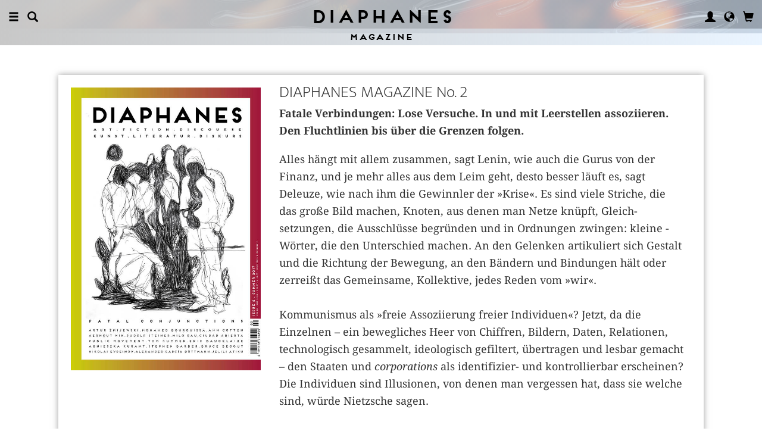

--- FILE ---
content_type: text/html; charset=UTF-8
request_url: https://www.diaphanes.fr/projekt/showmagazin/4696
body_size: 16143
content:
<!DOCTYPE html>
<html class="" lang="fr">
<head>
	<meta charset="utf-8">
<meta name="robots" content="index, follow">
<meta name="revisit-after" content="1 days">
<meta http-equiv="X-UA-Compatible" content="IE=edge">
<meta name="viewport" content="width=device-width, initial-scale=1">
<meta http-equiv="language" content="fr">
<meta property="og:url" content="http://www.diaphanes.fr/reihe/magazin-diaphanes-51">
<meta property="og:title" content="Magazin">
	<link rel="apple-touch-icon-precomposed" href="https://www.diaphanes.fr/apple-touch-icon.png" />
	<title>diaphanes</title>
		<link rel="shortcut icon" href="/favicon.ico" />

	<!-- CSS: Main Libraries -->
	<link rel="stylesheet" href="/css_NE/bootstrap.css?v=13" type="text/css" media="all" />	<link rel="stylesheet" href="/css_NE/bootstrap-xlgrid.css" type="text/css" media="all" />	<link rel="stylesheet" href="/css_NE/font-awesome.min.css" type="text/css" media="all" />
	<!-- CSS: Tools -->
	<link rel="stylesheet" href="/plugins_NE/maximage/jquery.maximage.min.css" type="text/css" media="all" />	<link rel="stylesheet" href="/plugins_NE/swiper/swiper.min.css" type="text/css" media="all" />	<link rel="stylesheet" href="/plugins_NE/fancybox/jquery.fancybox.css" type="text/css" media="all" />	<link rel="stylesheet" href="/plugins_NE/jssocials/jssocials.css" type="text/css" media="all" />	<link rel="stylesheet" href="/plugins_NE/jssocials/jssocials-theme-flat.css" type="text/css" media="all" />	<link rel="stylesheet" href="/plugins_NE/switchery/switchery.css" type="text/css" media="all" />	
	<!-- CSS: Custom -->
	<link rel="stylesheet" href="/css_NE/frontend.css?v=13" type="text/css" media="all" />	<link rel="stylesheet" href="/css_NE/custom.fancybox.css?v=13" type="text/css" media="all" />
	<script type="text/javascript" charset="utf-8">
	var URLBASE		= '/';
	var piwikSiteId = 2;
	</script>

	<!-- JS: jQuery (muss vorab im Header geladen werden) -->
	<script src="/js_NE/jquery-1.11.3.min.js" type="text/javascript"></script>
		<!-- ALTES JS: PIWIK -->
	
	
	
	
<script>
var initials = {'suche' : 'Auteur/Titre','email' : 'Adresse éléctronique','passwort' : 'passwort','name' : 'Nom','vorname' : 'Prénom','firma' : 'Raison sociale / Institution','anrede' : '','titel' : 'Titres','zusatz' : 'Complément ','strasse' : 'Adresse','plz' : 'Code postal','ort' : 'Ville','land' : '','telefon_1' : 'Téléphone','nachricht' : 'Message','rezensionen' : 'Titre/Auteur','downloads' : 'Titre/Auteur','medium' : 'Support','termin' : 'Date','code' : 'Code','cc_cardholder' : 'Titulaire de la carte bancaire','cc_cardtype' : 'Karten Typ','cc_cardpan' : 'Numéro de la carte de crédit','cc_expire' : 'Valable jusqu&apos;à','cc_cardcvc2' : 'Code de sécurité','elv_bankaccountholder' : 'Titulaire du compte','elv_bankaccount' : 'Numéro du compte','elv_bankcode' : 'Code banque','elv_iban' : 'IBAN','elv_bic' : 'BIC','elv_bankcountry' : 'Pays de l&apos;institut bancaire','gpy_bankaccountholder' : 'Titulaire du compte','gpy_bankaccount' : 'Numéro du compte','gpy_bankcode' : 'Code banque','gpy_iban' : 'IBAN','gpy_bic' : 'BIC','gpy_bankcountry' : 'Pays de l&apos;institut bancaire','eps_bankgrouptype' : 'Groupe bancaire','pnt_bankaccountholder' : 'Titulaire du compte','pnt_bankaccount' : 'Numéro du compte','pnt_bankcode' : 'Code banque','pnt_iban' : 'IBAN','pnt_bic' : 'BIC','pnt_bankcountry' : 'Pays de l&apos;institut bancaire'};

</script>

		<!-- SPRACHE SETZEN  ACTIVE:fr -->
	
<script>
activeLang = 2;
</script>

<!-- Matomo -->
<script>
  var _paq = window._paq = window._paq || [];
  /* tracker methods like "setCustomDimension" should be called before "trackPageView" */
  _paq.push(['trackPageView']);
  _paq.push(['enableLinkTracking']);
  (function() {
    var u="//statistics.diaphanes.net/";
    _paq.push(['setTrackerUrl', u+'matomo.php']);
    _paq.push(['setSiteId', '1']);
    var d=document, g=d.createElement('script'), s=d.getElementsByTagName('script')[0];
    g.async=true; g.src=u+'matomo.js'; s.parentNode.insertBefore(g,s);
  })();
</script>
<!-- End Matomo Code -->
<style>
BODY.df-theme-guest.df-gradient:not(.df-lightbox),
BODY.df-theme-guest .df-gradient {
 background: rgb(200,200,200);
background: -moz-linear-gradient(90deg, rgba(200,200,200,1) 0%, rgba(223,239,255,0.6712885837928921) 100%);
background: -webkit-linear-gradient(90deg, rgba(200,200,200,1) 0%, rgba(223,239,255,0.6712885837928921) 100%);
background: linear-gradient(90deg, rgba(200,200,200,1) 0%, rgba(223,239,255,0.6712885837928921) 100%);
filter: progid:DXImageTransform.Microsoft.gradient(startColorstr="#c8c8c8",endColorstr="#dfefff",GradientType=1); }
</style>
</head>

<body class="df-theme-guest df-gradient df-projekt-showmagazin">

<div id="df-helper" class="df-overflow-x-fix">

	<div id="df-mainmenu" class="df-gradient hidden-print">
	<div id="df-mainmenu-search">
		<form id="suche" name="suche" action="/projekt/suche" method="post">
			<input type="hidden" name="suchetyp" value="AND">
			<input type="hidden" name="suchtiefe" value="">
			<div class="col-xs-1 col-sm-1">
				<a href="javascript:void(0);" class="js-mainmenu-search-close glyphicon glyphicon-remove"></a>
			</div>
			<div class="col-xs-10 col-sm-10">
				<input type="text" id="suche_suche" name="suche" value="" placeholder="Mot-clé" autocomplete="off">
			</div>
			<div class="col-xs-1 col-sm-1 text-right">
				&nbsp;
			</div>
		</form>
	</div>
	<ul class="df-mainmenu row">
		<li class="col-xs-4 col-sm-3">
			<ul class="df-mainmenu-left row">
				<li class="df-hide"><a href="javascript:void(0);" class="js-panel-left-close glyphicon glyphicon-remove" title="Fermer"></a></li>
				<li><a href="javascript:void(0);" data-panel="sitemap" class="js-panel-left glyphicon glyphicon-menu-hamburger" title="Menu"></a></li>
				<li><a href="javascript:void(0);" class="js-mainmenu-search-trigger glyphicon glyphicon-search" title="Recherche"></a></li>
			</ul>
		</li>
		<li class="col-xs-4 col-sm-6 text-center"><h1 class="df-branding"><a href="/">Diaphanes</a></h1></li>
		<li class="col-xs-4 col-sm-3 text-right">
			<ul class="df-mainmenu-right row">
				<li class="df-hide"><a href="javascript:void(0);" class="js-panel-right-close glyphicon glyphicon-remove" title="Fermer"></a></li>
				<li><a href="javascript:void(0);" onClick="d_service_login();" class="glyphicon glyphicon-user" title="Compte d'utilisateur"></a></li>				<li><a href="javascript:void(0);" onClick="openIModal(URLBASE + 'service/neModalLanguage');" class="glyphicon glyphicon-globe" title="Langue"></a></li>
				<li><a href="javascript:void(0);" class="js-mainmenu-cart glyphicon glyphicon-shopping-cart" title="Panier"></a><span id="js-cart-items" class="df-badge"></span></li>
			</ul>
		</li>
	</ul>
</div>
<div id="df-panel-left">
	<div id="df-panel-sitemap" class="js-panel-sticker">
	<div class="df-panel">
		<h1 class="df-panel-section"><a href="/buecher/liste/lv|mosaic">Livres</a></h1>
		<ul class="df-panel-articles row">
			<li><a href="/buecher/listeneu/lv|mosaic">Nouveautés</a></li>
			<li><a href="/buecher/listeinvorbereitung/lv|mosaic">À paraître</a></li>
			<li><a href="/buecher/liste/lv|mosaic">Catalogue</a></li>
			<li><a href="/autor/liste">Auteurs</a></li>
			<li><a href="/reihen">Collections</a></li>
			<li><a href="/preview">Catalogues pdf</a></li>
			<li><a href="/projekt/oa">Open-Access-Publikationen</a></li>
		</ul>
		<h1 class="df-panel-section">
			<a href="/projekt/magazin">Magazine</a>		</h1>
		<ul class="df-panel-articles row">
			<li><a href="/abo">Abonnements</a></li>
																<li><a href="/page/stockists-4394">Stockists</a></li>
										<li><a href="/page/distribution-4570">Distribution</a></li>
													<li><a href="/page/media-data-4473">Media data</a></li>
					</ul>
				<h1 class="df-panel-section row">
			diaphanes Berlin		</h1>
		<!-- <ul class="df-panel-articles row"></ul>		 -->
		<ul class="df-panel-articles"></ul>
		<h1 class="df-panel-section">
			Info		</h1>

		<ul class="df-panel-articles row">	
							<li><a href="/service/presse">Presse</a></li>
							<li><a href="/page/diffusion-3678">Diffusion</a></li>
						
				<li><a href="javascript:void(0);" onClick="openIModal(URLBASE + 'service/neModalContact');">Contact</a></li>
				<li><a href="javascript:void(0);" onClick="openIModal('/service/neModalNewsletter');">Lettre d'information</a></li>
													<li><a href="/page/privacy-notice-5733">Privacy Notice</a></li>
								</ul>
	</div>
</div>
<!-- 
LV: - array(7) {
  [""]=>
  string(0) ""
  [4473]=>
  string(10) "Media data"
  [3678]=>
  string(9) "Diffusion"
  [4012]=>
  string(31) "Conditions générales de vente"
  [4394]=>
  string(9) "Stockists"
  [4570]=>
  string(12) "Distribution"
  [5733]=>
  string(14) "Privacy Notice"
}
-->	<div id="df-panel-search" class="js-panel-sticker">
	<div class="df-panel">
		<form>
			<div class="input-group">
				<input type="text" name="df-search" class="form-control" placeholder="Stichwort">
				<span class="input-group-btn">
					<button class="btn btn-primary" type="button">Suche</button>
				</span>
			</div>
		</form>
		<br>
		<h1 class="df-panel-section">Sprache</h1>
		<ul class="df-panel-articles row">
			<li><a href="#">Deutsch (7)</a></li>
			<li><a href="#" class="df-panel-disabled">Englisch (0)</a></li>
			<li><a href="#" class="df-panel-disabled">Französisch (0)</a></li>
			<li><a href="#">mehr</a></li>
		</ul>
		<h1 class="df-panel-section">Typ</h1>
		<ul class="df-panel-articles row">
			<li><a href="#">Buch (6)</a></li>
			<li><a href="#">Wissenschaftlicher Artikel (2)</a></li>
			<li><a href="#" class="df-panel-disabled">Interview (0)</a></li>
			<li><a href="#" class="df-panel-disabled">Video (0)</a></li>
			<li><a href="#" class="df-panel-disabled">Audio (0)</a></li>
			<li><a href="#" class="df-panel-disabled">Veranstaltung (0)</a></li>
			<li><a href="#" class="df-panel-disabled">Autoreninfo (0)</a></li>
		</ul>
		<h1 class="df-panel-section">Zugang</h1>
		<ul class="df-panel-articles row">
			<li><a href="#">Mitglieder d+ (8)</a></li>
			<li><a href="#" class="df-panel-disabled">Ressource+ (0)</a></li>
		</ul>
		<h1 class="df-panel-section">Format</h1>
		<ul class="df-panel-articles row">
			<li><a href="#">Broschur (4)</a></li>
			<li><a href="#" class="df-panel-disabled">Gebunden (2)</a></li>
			<li><a href="#" class="df-panel-disabled">PDF (2)</a></li>
			<li><a href="#">ePub (6)</a></li>
			<li><a href="#">mehr</a></li>
		</ul>
		<h1 class="df-panel-section">Kategorien</h1>
		<ul class="df-panel-articles row">
			<li><a href="#">Literatur (5)</a></li>
			<li><a href="#">Diskurs (2)</a></li>
			<li><a href="#">Kunst (1)</a></li>
			<li><a href="#" class="df-panel-disabled">Wissenschaft (0)</a></li>
			<li><a href="#">mehr</a></li>
		</ul>
		<h1 class="df-panel-section">Zeitlich</h1>
		<ul class="df-panel-articles row">
			<li><a href="#">21. Jahrhundert (6)</a></li>
			<li><a href="#">20. Jahrhundert (2)</a></li>
			<li><a href="#" class="df-panel-disabled">19. Jahrhundert (0)</a></li>
			<li><a href="#" class="df-panel-disabled">18. Jahrhundert (0)</a></li>
			<li><a href="#">mehr</a></li>
		</ul>
		<h1 class="df-panel-section">Geographisch</h1>
		<ul class="df-panel-articles row">
			<li><a href="#" class="df-panel-disabled">Asien (0)</a></li>
			<li><a href="#">Amerika (1)</a></li>
			<li><a href="#">Europa (2)</a></li>
			<li><a href="#">mehr</a></li>
		</ul>
	</div>
</div>
</div>

<div id="df-panel-right">
	<div id="df-panel-user" class="js-panel-sticker">	<div class="df-panel">		<h1 class="df-panel-section">Compte d'utilisateur</h1>		<ul class="df-panel-articles row">			<li class="row"><a href="/service/registrieren">Mes données personnelles</a></li>			<li class="row"><a href="javascript:void(0);" onClick="d_service_logout();">Se déconnecter</a></li>		</ul>	</div></div></div>
	
<!-- 
Magazin-Übersichtseite
-->


<div class="df-content-section df-gradient df-section-glue fixed">
	<h1 class="df-box-header">Magazine</h1>
</div><!-- .df-content-section -->	
<div id="df-page">
    
	<div id="df-content">
		

		<div class="df-content-container row">		
				
			
			<div class="df-content-box row">
				<div class="df-content row">
					
						<div class="df-box col-xs-12 col-sm-12 col-md-12 col-lg-12 col-xl-8 col-xxl-8 col-xxxl-8 df-box-hfix js-hfix row">
		<div class="df-box-content row">
			
			<div class="row hidden-xs hidden-sm">
				<div class="col-xs-4 col-sm-4 col-md-4 col-lg-4 col-xl-4 col-xxl-4 col-xxxl-4" style="padding: 1.5em;">
					<div class="df-box-image"><div class="df-image-box"><a href="/titel/diaphanes-magazine-no-2-4469"    title="" alt="" ><img  alt="Fatal Conjunctions" title="Fatal Conjunctions" src="/image.php?f=2e2e2f692f313536312f3630302e6a7067" srcset="/image.php?f=2e2e2f692f313536312f3630302e6a7067 1x, /image.php?f=2e2e2f692f313536312f313230302e6a7067 2x, /image.php?f=2e2e2f692f313536312f313830302e6a7067 3x"></a></div></div>				</div>
				<div class="col-xs-8 col-sm-8 col-md-8 col-lg-8 col-xl-8 col-xxl-8 col-xxxl-8" style="padding: .6em 1.5em 1.5em 0;">
					<h1 class="df-box-header df-box-zoom-200"><a href="/titel/diaphanes-magazine-no-2-4469"    title="" alt="" >DIAPHANES MAGAZINE No. 2</a></h1><div class="df-box-lead df-box-zoom-130"><a href="/titel/diaphanes-magazine-no-2-4469"    title="" alt="" ><p>Fatale Verbindungen: Lose Versuche. In und mit Leerstellen assoziieren. Den Fluchtlinien bis &uuml;ber die Grenzen folgen.</p></a></div><div class="df-box-article df-box-zoom-130 df-padding-top-s"><p>Alles h&auml;ngt mit allem zusammen, sagt Lenin, wie auch die Gurus von der Finanz, und je mehr alles aus dem Leim geht, &shy;desto besser l&auml;uft es, sagt Deleuze, wie nach ihm die Gewinnler der &raquo;Krise&laquo;. Es sind viele Striche, die das gro&szlig;e Bild machen, &shy;Knoten, aus denen man Netze kn&uuml;pft, Gleich&shy;setzungen, die Ausschl&uuml;sse begr&uuml;nden und in Ordnungen zwingen: kleine &shy;W&ouml;rter, die den Unterschied machen. An den &shy;Gelenken artikuliert sich Gestalt und die Richtung der Bewegung, an den B&auml;ndern und &shy;Bindungen h&auml;lt oder zerrei&szlig;t das Gemeinsame, Kollektive, jedes Reden vom &raquo;wir&laquo;.</p>

<p>&nbsp;</p>

<p>Kommunismus als &raquo;freie Assoziierung freier Individuen&laquo;? Jetzt, da die Einzelnen &ndash; ein bewegliches Heer von Chiffren, Bildern, Daten, Relationen, technologisch gesammelt, ideologisch gefiltert, &uuml;bertragen und lesbar gemacht &ndash; den Staaten und <em>corporations</em> als identifizier- und kontrollierbar erscheinen? Die Individuen sind Illusionen, von denen man vergessen hat, dass sie welche sind, w&uuml;rde Nietzsche sagen.</p>

<p>&nbsp;</p>

<p><em>Fatal Conjunctions</em> &ndash; Fatale Verbindungen: Lose Versuche. In und mit Leerstellen assoziieren. Kleine Einschnitte ins Gro&szlig;e und Ganze setzen. Den Fluchtlinien bis &uuml;ber die Grenzen folgen. &raquo;An die Welt glauben.&laquo; Vom <em>double bind</em> zu den <em>missing links</em>. Ein unscheinbares Gleiten und Auseinanderlaufen, nomadische Bewusstseine, im Plural, und im Zweifel neben der Spur. Was aber lie&szlig;e sich damit verbinden?</p></div>				</div>
			</div>
			
			<div class="row hidden-md hidden-lg hidden-xl hidden-xxl hidden-xxxl">
				<div class="col-xs-12 col-sm-12 col-md-4 col-lg-4 col-xl-4 col-xxl-4 col-xxxl-4">
					<div class="df-box-image"><div class="df-image-box"><a href="/titel/diaphanes-magazine-no-2-4469"    title="" alt="" ><img  alt="Fatal Conjunctions" title="Fatal Conjunctions" src="/image.php?f=2e2e2f692f313536312f3630302e6a7067" srcset="/image.php?f=2e2e2f692f313536312f3630302e6a7067 1x, /image.php?f=2e2e2f692f313536312f313230302e6a7067 2x, /image.php?f=2e2e2f692f313536312f313830302e6a7067 3x"></a></div></div>				</div>
				<div class="col-xs-12 col-sm-12 col-md-8 col-lg-8 col-xl-8 col-xxl-8 col-xxxl-8" style="padding: 1em;">
					<h1 class="df-box-header df-box-zoom-200"><a href="/titel/diaphanes-magazine-no-2-4469"    title="" alt="" >DIAPHANES MAGAZINE No. 2</a></h1><div class="df-box-lead df-box-zoom-130"><a href="/titel/diaphanes-magazine-no-2-4469"    title="" alt="" ><p>Fatale Verbindungen: Lose Versuche. In und mit Leerstellen assoziieren. Den Fluchtlinien bis &uuml;ber die Grenzen folgen.</p></a></div><div class="df-box-article df-box-zoom-130 df-padding-top-s"><p>Alles h&auml;ngt mit allem zusammen, sagt Lenin, wie auch die Gurus von der Finanz, und je mehr alles aus dem Leim geht, &shy;desto besser l&auml;uft es, sagt Deleuze, wie nach ihm die Gewinnler der &raquo;Krise&laquo;. Es sind viele Striche, die das gro&szlig;e Bild machen, &shy;Knoten, aus denen man Netze kn&uuml;pft, Gleich&shy;setzungen, die Ausschl&uuml;sse begr&uuml;nden und in Ordnungen zwingen: kleine &shy;W&ouml;rter, die den Unterschied machen. An den &shy;Gelenken artikuliert sich Gestalt und die Richtung der Bewegung, an den B&auml;ndern und &shy;Bindungen h&auml;lt oder zerrei&szlig;t das Gemeinsame, Kollektive, jedes Reden vom &raquo;wir&laquo;.</p>

<p>&nbsp;</p>

<p>Kommunismus als &raquo;freie Assoziierung freier Individuen&laquo;? Jetzt, da die Einzelnen &ndash; ein bewegliches Heer von Chiffren, Bildern, Daten, Relationen, technologisch gesammelt, ideologisch gefiltert, &uuml;bertragen und lesbar gemacht &ndash; den Staaten und <em>corporations</em> als identifizier- und kontrollierbar erscheinen? Die Individuen sind Illusionen, von denen man vergessen hat, dass sie welche sind, w&uuml;rde Nietzsche sagen.</p>

<p>&nbsp;</p>

<p><em>Fatal Conjunctions</em> &ndash; Fatale Verbindungen: Lose Versuche. In und mit Leerstellen assoziieren. Kleine Einschnitte ins Gro&szlig;e und Ganze setzen. Den Fluchtlinien bis &uuml;ber die Grenzen folgen. &raquo;An die Welt glauben.&laquo; Vom <em>double bind</em> zu den <em>missing links</em>. Ein unscheinbares Gleiten und Auseinanderlaufen, nomadische Bewusstseine, im Plural, und im Zweifel neben der Spur. Was aber lie&szlig;e sich damit verbinden?</p></div>				</div>
			</div>
			
		</div><!-- .df-box-content -->
	</div><!-- .df-box -->
					
					<div class="clearfix visible-md visible-lg"> </div>
<style>
DIV.df-toc-magazine {
	padding: 1em 1.5em;
	text-align: justify;
}

DIV.df-toc-magazine A {
	color: #333 !important;
}

DIV.df-toc-magazine A.df-toc-article {
	font-family: 'Droid Serif', serif;
}

DIV.df-toc-magazine A.df-toc-article:hover {
	color: #d92036 !important;
}

DIV.df-toc-magazine A.df-toc-article SPAN.df-toc-person {
	font-family: "frontage_bold",arial,helvetica,sans-serif;
}

DIV.df-toc-magazine A.df-toc-blog,
DIV.df-toc-magazine A.df-toc-column {
	font-family: "frontage_bold",arial,helvetica,sans-serif;
	font-size: 70%;
}

DIV.df-toc-magazine A.df-toc-blog:hover {
	color: #8461a1 !important;
}

DIV.df-toc-magazine A.df-toc-column:hover {
	color: #ae416c !important;
}
</style>

<div class="df-box col-xs-12 col-sm-12 col-md-6 col-lg-6 col-xl-4 col-xxl-4 col-xxxl-4 df-box-hfix js-hfix row">
	<div class="df-box-content">
		<div class="df-box-label"><span class="df-box-label">Table</span></div>
		<div class="df-toc-magazine">
			<a href="/blog/questionnaire-tom-kummer-4698" class="df-toc-blog">A Questionnaire: Tom Kummer</a><span class="df-colorize"> . . . . . </span><a href="/titel/a-diary-of-my-encounters-4748" class="df-toc-article"><span class="df-toc-person">Jurij  Pavlovich Annenkov</span> . A Diary of my  Encounters</a><span class="df-colorize"> . . . . . </span><a href="/titel/ueber-realismus-4702" class="df-toc-article"><span class="df-toc-person">Rolf Bossart, Milo Rau</span> . Über Realismus</a><span class="df-colorize"> . . . . . </span><a href="/titel/kann-es-eine-gesellschaft-ohne-feier-geben-oder-die-kritische-frage-des-theaters-4712" class="df-toc-article"><span class="df-toc-person">Alexander García Düttmann</span> . Kann es eine  Gesellschaft  ohne Feier geben oder Die kritische Frage des Theaters</a><span class="df-colorize"> . . . . . </span><a href="/titel/venice-lagos-and-the-spaces-in-between-4739" class="df-toc-article"><span class="df-toc-person">Jelili Atiku, Damian Christinger</span> . Venice, Lagos, and the Spaces in between</a><span class="df-colorize"> . . . . . </span><a href="/titel/poetik-der-architektur-4719" class="df-toc-article"><span class="df-toc-person">Mário Gomes</span> . Poetik der Architektur</a><span class="df-colorize"> . . . . . </span><a href="/titel/futurama-nights-october-1978-4708" class="df-toc-article"><span class="df-toc-person">Stephen Barber</span> . Futurama Nights, October 1978</a><span class="df-colorize"> . . . . . </span><a href="/titel/dialoge-4699" class="df-toc-article"><span class="df-toc-person">Ann Cotten</span> . Dialoge</a><span class="df-colorize"> . . . . . </span><a href="/titel/abecedarium-4709" class="df-toc-article"><span class="df-toc-person">Eric Baudelaire</span> . Abecedarium</a><span class="df-colorize"> . . . . . </span><a href="/titel/bang-bang-on-the-stair-4701" class="df-toc-article"><span class="df-toc-person">Diane Williams</span> . Bang Bang on the Stair</a><span class="df-colorize"> . . . . . </span><a href="/titel/conversation-on-glimpse-4706" class="df-toc-article"><span class="df-toc-person">Artur Zmijewski</span> . Conversation on “Glimpse”</a><span class="df-colorize"> . . . . . </span><a href="/blog/dear-paolo-baratta-4749" class="df-toc-blog">Ein Abgesang. Tod in Venedig, reenacted</a><span class="df-colorize"> . . . . . </span><a href="/titel/lhomme-de-venise-4721" class="df-toc-article"><span class="df-toc-person">Bruce Bégout</span> . L’homme de Venise</a><span class="df-colorize"> . . . . . </span><a href="/titel/rums-bums-auf-der-treppe-4697" class="df-toc-article"><span class="df-toc-person">Diane Williams</span> . Rums Bums auf der Treppe</a><span class="df-colorize"> . . . . . </span><a href="/titel/venedig-lagos-und-der-raum-dazwischen-4740" class="df-toc-article"><span class="df-toc-person">Jelili Atiku, Damian Christinger</span> . Venedig, Lagos und der Raum dazwischen</a><span class="df-colorize"> . . . . . </span><a href="/titel/der-mann-aus-venedig-4723" class="df-toc-article"><span class="df-toc-person">Bruce Bégout</span> . Der Mann aus Venedig</a><span class="df-colorize"> . . . . . </span><a href="/titel/the-poetics-of-architecture-4720" class="df-toc-article"><span class="df-toc-person">Mário Gomes</span> . The Poetics of Architecture</a><span class="df-colorize"> . . . . . </span><a href="/titel/the-man-from-venice-4722" class="df-toc-article"><span class="df-toc-person">Bruce Bégout</span> . The Man from  Venice</a><span class="df-colorize"> . . . . . </span><a href="/titel/dialogs-4700" class="df-toc-article"><span class="df-toc-person">Ann Cotten</span> . Dialogs</a><span class="df-colorize"> . . . . . </span><a href="/titel/on-realism-4703" class="df-toc-article"><span class="df-toc-person">Rolf Bossart, Milo Rau</span> . On Realism</a><span class="df-colorize"> . . . . . </span><a href="/titel/can-there-be-a-society-without-ceremony-or-the-critical-question-of-theatre-4714" class="df-toc-article"><span class="df-toc-person">Alexander García Düttmann</span> . Can There Be a Society Without  Ceremony or the Critical  Question of Theatre</a><span class="df-colorize"> . . . . . </span><a href="/titel/gespraech-ueber-glimpse-4707" class="df-toc-article"><span class="df-toc-person">Artur Zmijewski</span> . Gespräch über ‚Glimpse‘</a>		</div>	
	</div><!-- .df-box-content -->
</div><!-- .df-box --><div class="clearfix visible-xl visible-xxl visible-xxxl"> </div>					
					<div class="clearfix visible-md visible-lg"> </div>					
						<div class="df-box col-xs-12 col-sm-12 col-md-6 col-lg-6 col-xl-4 col-xxl-4 col-xxxl-4 df-box-hfix js-hfix row">
		<div class="df-box-content row">
			<div class="df-box-label"><a href="/autor/liste"  class="df-box-label">Contributeur.e.s</span></div>
			<ul class="df-box-table df-box-table-small">
									<li class="row">
						<div class="df-box-image col-xs-2 col-sm-2 col-md-2 col-lg-2 col-xl-2 col-xxl-2 col-xxxl-2">
							<a href="/person/alexander-garcia-duettmann-40"    title="" alt="" ><img  alt="Alexander García Düttmann" title="Alexander García Düttmann" src="/image.php?f=2e2e2f692f313636332f3135302e6a7067" srcset="/image.php?f=2e2e2f692f313636332f3135302e6a7067 1x, /image.php?f=2e2e2f692f313636332f3330302e6a7067 2x"></a>						</div>
						<div class="col-xs-10 col-sm-10 col-md-10 col-lg-10 col-xl-10 col-xxl-10 col-xxxl-10">
							<h1 class="df-box-header"><a href="/person/alexander-garcia-duettmann-40"    title="" alt="" >Alexander García Düttmann</a></h1><div class="df-box-lead"><a href="/person/alexander-garcia-duettmann-40"    title="" alt="" >est philosophe et traducteur de nombreuses œuvres philosophiques. Il enseigne à l‘Institut d‘histoire de...</em></i></strong></a></a></div>						</div>
					</li>
								</ul>
		</div><!-- .df-box-content -->
	</div><!-- .df-box -->
					
					
<style>
DIV.df-content DIV.df-box-abo {
	font-size: 100%;
}
</style>
<div class="df-box df-box-abo col-xs-12 col-sm-12 col-md-6 col-lg-6 col-xl-4 col-xxl-4 col-xxxl-4 df-box-hfix js-hfix row">
	<div class="df-box-content">
		<div class="df-box-label"><a href="/abo" class="df-box-label">Abonnements</a></div>
		<h1 class="text-center js-abo-titel">Abonnement magazine</h1>
		<ul class="df-abo-options">
			<li>
				<p class="df-gallery-wide text-center js-abo-leadtext">
										Lire toutes les articles en ligne, les numéros imprimés plus le fichier pdf de tous les numéros				</p>
			</li>
			<li class="df-abo-separator">
				<form id="abo_1">
					<div class="text-center">
						<p>
							<span class="df-gallery-frontage">
								 
									4 numéros									
							</span>
						</p>
						<p>4 numéros + Abonnement de base en ligne + cadeau</p>					</div>
					<p class="text-center df-padding-top-xs js-abo-formattype">
						<select name="aboUser" class="form-control js-abo-user" style="display: inline-block;">
							<option class="js-abo-user-normal" value="normal" selected="selected">Individu</option>
							<option class="js-abo-user-student" value="student">Étudiant</option>
							<option class="js-abo-user-institution" value="institution">Institution</option>
						</select>
						<select name="aboDelivery" class="form-control js-abo-delivery" style="display: inline-block;">
							<option value="eu" selected="selected">L'Europe et l’Afrique</option>
							<option value="welt">Autres pays</option>
						</select>											
						<input type="hidden" name="aboDelivery" value="eu" class="js-abo-delivery-hidden">
					</p>
					<p class="text-center df-padding-top-xs">
						<span class="df-gallery-colorize js-abo-price"></span>
					</p>
						
					<div class="df-gallery-buttons df-padding-top-s text-center">
						<a href="javascript:void(0);" class="btn btn-primary js-abo-buy" title="Buy">Acheter</a>
					</div>
				</form>
			</li>
							
				<li class="df-abo-separator row">
					<div class="df-box-image col-xs-2 col-sm-2 col-md-2 col-lg-2 col-xl-2 col-xxl-2 col-xxxl-2">
						<img alt="Le sac DIAPHANES « SHUT YOUR EYES AND READ ! »" title="Le sac DIAPHANES « SHUT YOUR EYES AND READ ! »" src="/image.php?f=2e2e2f692f313535392f3630302e6a7067"></a>						
					</div>
					<div class="col-xs-10 col-sm-10 col-md-10 col-lg-10 col-xl-10 col-xxl-10 col-xxxl-10">
						<h1 class="df-box-header" style="font-size: 130%;text-align: left; color:black">Praemie: <a href="/promo/diaphanes-tasche-shut-your-eyes-and-read-4683">Le sac DIAPHANES « SHUT YOUR EYES AND READ ! »</a>
						</h1>
						<p>
							<p>Sac de cotton, 38 x 42 cm</p></a>
						</p>
					</div>	
				</li>
							
			<li class="df-abo-separator">
				<p class="text-center">
									Frais d'expédition inclus. Renouvellement automatique des abonnements. Vous seriez informé 2 semaines avant un nouvel prélèvement. Les abonnements peuvent être résiliés une semaine avant l'expiration.				</p>
			</li>
		</ul>
	</div>
</div><!-- .df-box -->

<script>
var abos = {
		'abo_1': {
			'eu': {
				'normal': {
					'id': 4677,
					'preis': '€ 75,00'
				},
				'student': {
					'id':	4679,
					'preis': '€ 60,00'
				},
				'institution': {
					'id':	7024,
					'preis': '€ 150,00'
				}
			},
			'welt': {
				'normal': {
					'id':	4678,
					'preis': '€ 100,00'
				},
				'student': {
					'id':	4680,
					'preis': '€ 75,00'
				},
				'institution': {
					'id':	7025,
					'preis': '€ 200,00'
				}
			},
			'praemie' : {
				'headline' : 'Le sac DIAPHANES « SHUT YOUR EYES AND READ ! »',
				'image' : '/image.php?f=2e2e2f692f313535392f3630302e6a7067'
			}
		}
};

$(function() {
	$('SELECT.js-abo-user').change(function() {
		var form = $(this).closest('FORM');
		var selectedAbo = form.attr('id');
		var selectedUser = $(this).val();
		var selectedDelivery = form.find('.js-abo-delivery').val();
		var selectedPrice = abos[selectedAbo][selectedDelivery][selectedUser]['preis'];
		form.find('.js-abo-price').text(selectedPrice);
	});

	$('SELECT.js-abo-delivery').change(function() {
		var form = $(this).closest('FORM');
		var selectedAbo = form.attr('id');
		var selectedUser = form.find('.js-abo-user').val();
		var selectedDelivery = $(this).val();
		var selectedPrice = abos[selectedAbo][selectedDelivery][selectedUser]['preis'];
		form.find('.js-abo-price').text(selectedPrice);
	});

	$('.js-abo-buy').click(function(){
		var form = $(this).closest('form');
		var selectedAbo = form.attr('id');
		var selectedUser = form.find('.js-abo-user').val();
		var selectedDelivery = form.find('.js-abo-delivery').val();
		d_service_buy(abos[selectedAbo][selectedDelivery][selectedUser]['id']);
	});

	$('SELECT.js-abo-delivery').trigger('change');
});
</script>
	

<div class="clearfix visible-xl visible-xxl visible-xxxl"> </div>						
										
										
										
				</div><!-- .df-content -->
			</div><!-- .df-content-box -->
		
		</div><!-- .df-content-container -->
		
					
			<div class="df-content-section df-gradient">
				<h1 class="df-box-header">&nbsp;</h1>
			</div><!-- .df-content-section -->
			
			<div class="df-content-container row">
				
				<div class="df-content-box row">
					<div class="df-content row">
							<div class="df-box col-xs-12 col-sm-12 col-md-12 col-lg-12 col-xl-12 row">
		<div class="df-box-content row">
			<div class="df-box-label"><span class="df-box-label">We like!</span></div>
				<div class="df-box row col-xs-6 col-sm-6 col-md-4 col-lg-2 col-xl-2 col-xl-2 col-xxl-2 col-xxxl-2">
		<div class="df-box-content">
			<div class="df-box-image"><div class="df-image-box"><a href="http://www.nbk.org/"    title="" alt="" ><img src="/image.php?f=2e2e2f692f383539372f3630302e6a7067" alt="" title=""  /></a></div></div>		</div>
	</div>
	<div class="df-box row col-xs-6 col-sm-6 col-md-4 col-lg-2 col-xl-2 col-xl-2 col-xxl-2 col-xxxl-2">
		<div class="df-box-content">
			<div class="df-box-image"><div class="df-image-box"><a href="http://www.schaubuehne.de/"    title="" alt="" ><img src="/image.php?f=2e2e2f692f313539392f3630302e6a7067" alt="" title=""  /></a></div></div>		</div>
	</div>
	<div class="df-box row col-xs-6 col-sm-6 col-md-4 col-lg-2 col-xl-2 col-xl-2 col-xxl-2 col-xxxl-2">
		<div class="df-box-content">
			<div class="df-box-image"><div class="df-image-box"><a href="http://msl.org.pl/en/index.html"    title="" alt="" ><img src="/image.php?f=2e2e2f692f313635392f3630302e6a7067" alt="" title=""  /></a></div></div>		</div>
	</div>
	<div class="df-box row col-xs-6 col-sm-6 col-md-4 col-lg-2 col-xl-2 col-xl-2 col-xxl-2 col-xxxl-2">
		<div class="df-box-content">
			<div class="df-box-image"><div class="df-image-box"><a href="https://www.berlinerfestspiele.de/de/aktuell/festivals/immersion/ueber_programm_immersion/immersion_start/start.php"    title="" alt="" ><img src="/image.php?f=2e2e2f692f313538352f3630302e6a7067" alt="" title=""  /></a></div></div>		</div>
	</div>
	<div class="df-box row col-xs-6 col-sm-6 col-md-4 col-lg-2 col-xl-2 col-xl-2 col-xxl-2 col-xxxl-2">
		<div class="df-box-content">
			<div class="df-box-image"><div class="df-image-box"><a href="http://www.artagainstart.com/"    title="" alt="" ><img src="/image.php?f=2e2e2f692f313539362f3630302e6a7067" alt="" title=""  /></a></div></div>		</div>
	</div>
	<div class="df-box row col-xs-6 col-sm-6 col-md-4 col-lg-2 col-xl-2 col-xl-2 col-xxl-2 col-xxxl-2">
		<div class="df-box-content">
			<div class="df-box-image"><div class="df-image-box"><a href="https://re-publica.com/"    title="" alt="" ><img src="/image.php?f=2e2e2f692f313637372f3630302e6a7067" alt="" title=""  /></a></div></div>		</div>
	</div>
		</div><!-- .df-box-content -->
	</div><!-- .df-box -->
					</div><!-- .df-content -->
				</div><!-- .df-content-box -->
						
			</div><!-- .df-content-container -->
				
					<div class="df-content-peep"></div>
	<style>
DIV.df-guckloch-credits {
	position: absolute;
	right: .5em;
	bottom: .1em;
	font-family: "Mukta Vaani", sans-serif;
	font-size: 80%;
	color: #fff;
	text-shadow: 0 0 0.5em rgba(0, 0, 0, 0.35);
}	
</style>

<div id="df-teaser" class="df-teaser-box">
	<div id="df-gallery" style="position:relative !important;">
		<div>
			<img  src="/image.php?f=2e2e2f692f31323439332f313830302e6a7067">		</div>
	</div>
</div><!-- #df-teaser -->
<script>
$(function(){
	$('#df-gallery').maximage({
		cycleOptions: {
			fx: 'fade', //scrollHorz, fade
			speed: 1000, // Has to match the speed for CSS transitions in jQuery.maximage.css (lines 30 - 33)
			timeout: 0,
			prev: '.df-box-panel-left',
			next: '.df-box-panel-right',
			pause: 1
		},
		onFirstImageLoaded: function(){
			$('#cycle-loader').hide();
			$('#df-gallery').fadeIn('fast');
		},
		fillElement: '#df-teaser',
		backgroundSize: 'contain',
		cssTransitions: false
	});

	$('.js-gallery-text').find('p').addClass('df-gallery-quote');
	$('.js-gallery-text').find('p').addClass('text-center');
	$('.js-gallery-text').find('p').css("font-family","'frontage_bold',arial,helvetica,sans-serif");
	$('.js-gallery-text').find('p').css("line-height", "1.35");

	// To show it is dynamic html text
	$('.in-slide-content').delay(1200).fadeIn();
});
</script>					
		<div class="df-content-container row">
			
			<div class="df-content-box row">
				<div class="df-content row">
							<div class="df-box col-xs-12 col-sm-12 col-md-12 col-lg-12 col-xl-12 col-xxl-12 col-xxxl-12 df-box-hfix js-hfix row">
			<div class="df-box-content row">
				<div class="df-box-label"><a href="/projekt/showmagazin/7622" class="df-box-label">DIAPHANES No. 11</a></div>

					<div class="df-box row col-xs-12 col-sm-6 col-md-6 col-lg-4 col-xl-2 col-xxl-2 col-xxxl-2 df-box-zoom-90 js-hbfix">
		<div class="df-box-content">
			<div class="df-box-image"><div class="df-image-box"><a href="/titel/diaphanes-magazine-no-11-7521"    title="" alt="" ><img  alt="DIAPHANES Magazine No. 11" title="DIAPHANES Magazine No. 11" src="/image.php?f=2e2e2f692f31323635372f3630302e6a7067" srcset="/image.php?f=2e2e2f692f31323635372f3630302e6a7067 1x, /image.php?f=2e2e2f692f31323635372f313230302e6a7067 2x"></a></div></div>		</div>
	</div>
	<div class="df-box row col-xs-12 col-sm-6 col-md-6 col-lg-4 col-xl-2 col-xxl-2 col-xxxl-2 df-box-zoom-90 js-hbfix">
		<div class="df-box-content">
			<div class="df-box-image df-padding-bottom-xs"><div class="df-image-box"><a href="/titel/meres-spirituelles-7739"    title="" alt="" ><img src="/image.php?f=2e2e2f692f31323732332f3330302e6a7067" alt="" title=""  /></a></div></div>
<h1 class="df-box-header"><a href="/titel/meres-spirituelles-7739"    title="" alt="" >La recherche de la paternité est interdite.</a></h1>
<div class="df-box-lead df-padding-top-s"><a href="/titel/meres-spirituelles-7739"    title="" alt="" >La famille, l&rsquo;&eacute;tat de m&egrave;re ou de p&egrave;re n&rsquo;est pas une question biologique d&rsquo;ADN, mais d&eacute;pend de l&rsquo;histoire et des...</em></i></strong></a>	<span class="df-flag-fulltext df-flag-subscription" title="Volltext (Abonnement)">
		<span class="df-flag-label">ABO</span>
		<i class="glyphicon glyphicon-chevron-right"></i><i class="glyphicon glyphicon-chevron-right"></i>
	</span></a>	<a href="/titel/geistige-muetter-7625" class="df-flag-language-version df-language-version-de" title="Dieser Text ist auch in deutscher Sprache verfügbar." alt="Dieser Text ist auch in deutscher Sprache verfügbar.">
		<span class="df-flag-label" style="font-size: 90%; top: -.05em; line-height: .9;">DE</span>
		<i class="glyphicon glyphicon-chevron-right"></i><i class="glyphicon glyphicon-chevron-right"></i>
	</a>
</div>
<div class="df-box-masterdata df-padding-top-s"><p>Barbara Vinken</p><p>Mères spirituelles</p></div>		</div>
	</div>
<div class="clearfix visible-sm visible-md"> </div>	<div class="df-box row col-xs-12 col-sm-6 col-md-6 col-lg-4 col-xl-2 col-xxl-2 col-xxxl-2 df-box-zoom-90 js-hbfix">
		<div class="df-box-content">
			<div class="df-box-image df-padding-bottom-xs"><div class="df-image-box"><a href="/blog/questionnaire-emma-waltraud-howes-7754"    title="" alt="" ><img src="/image.php?f=2e2e2f692f31323733342f3330302e6a7067" alt="" title=""  /></a></div></div>
<h1 class="df-box-header"><a href="/blog/questionnaire-emma-waltraud-howes-7754"    title="" alt="" >Bang Bang Baroque</a></h1>
<div class="df-box-lead df-padding-top-s"><a href="/blog/questionnaire-emma-waltraud-howes-7754"    title="" alt="" >On the first gaze the works of Emma Waltraud Howes seem incongruously out of time. Visiting her studio, one enters...</em></i></strong></a>	<span class="df-flag-fulltext df-flag-subscription" title="Volltext (Abonnement)">
		<span class="df-flag-label">ABO</span>
		<i class="glyphicon glyphicon-chevron-right"></i><i class="glyphicon glyphicon-chevron-right"></i>
	</span></a></div>
<div class="df-box-masterdata df-padding-top-s"><p>Emma Waltraud Howes</p><p>Questionnaire Emma Waltraud Howes</p></div>		</div>
	</div>
<div class="clearfix visible-lg"> </div>	<div class="df-box row col-xs-12 col-sm-6 col-md-6 col-lg-4 col-xl-2 col-xxl-2 col-xxxl-2 df-box-zoom-90 js-hbfix">
		<div class="df-box-content">
			<div class="df-box-image df-padding-bottom-xs"><div class="df-image-box"><a href="/titel/geistige-muetter-7625"    title="" alt="" ><img src="/image.php?f=2e2e2f692f31323731322f3330302e6a7067" alt="" title=""  /></a></div></div>
<h1 class="df-box-header"><a href="/titel/geistige-muetter-7625"    title="" alt="" >Was ist eine Mutter? Was ein Vater? Was Familie?</a></h1>
<div class="df-box-lead df-padding-top-s"><a href="/titel/geistige-muetter-7625"    title="" alt="" >Familie ist keine Frage der DNA	<span class="df-flag-fulltext df-flag-subscription" title="Volltext (Abonnement)">
		<span class="df-flag-label">ABO</span>
		<i class="glyphicon glyphicon-chevron-right"></i><i class="glyphicon glyphicon-chevron-right"></i>
	</span></a>	<a href="/titel/meres-spirituelles-7739" class="df-flag-language-version df-language-version-fr" title="Ce texte est également disponible en langue française." alt="Ce texte est également disponible en langue française.">
		<span class="df-flag-label" style="font-size: 90%; top: -.05em; line-height: .9;">FR</span>
		<i class="glyphicon glyphicon-chevron-right"></i><i class="glyphicon glyphicon-chevron-right"></i>
	</a>
</div>
<div class="df-box-masterdata df-padding-top-s"><p>Barbara Vinken</p><p>Geistige Mütter</p></div>		</div>
	</div>
<div class="clearfix visible-sm visible-md"> </div>			</div><!-- .df-box-content -->
		</div><!-- .df-box -->	
		<div class="df-box col-xs-12 col-sm-12 col-md-12 col-lg-12 col-xl-12 col-xxl-12 col-xxxl-12 df-box-hfix js-hfix row">
			<div class="df-box-content row">
				<div class="df-box-label"><a href="/projekt/showmagazin/7054" class="df-box-label">DIAPHANES No. 10</a></div>

					<div class="df-box row col-xs-12 col-sm-6 col-md-6 col-lg-4 col-xl-2 col-xxl-2 col-xxxl-2 df-box-zoom-90 js-hbfix">
		<div class="df-box-content">
			<div class="df-box-image"><div class="df-image-box"><a href="/titel/diaphanes-magazine-no-10-6854"    title="" alt="" ><img  alt="DIAPHANES MAGAZINE No. 10" title="DIAPHANES MAGAZINE No. 10" src="/image.php?f=2e2e2f692f31313637342f3630302e6a7067" srcset="/image.php?f=2e2e2f692f31313637342f3630302e6a7067 1x, /image.php?f=2e2e2f692f31313637342f313230302e6a7067 2x"></a></div></div>		</div>
	</div>
	<div class="df-box row col-xs-12 col-sm-6 col-md-6 col-lg-4 col-xl-2 col-xxl-2 col-xxxl-2 df-box-zoom-90 js-hbfix">
		<div class="df-box-content">
			<div class="df-box-image df-padding-bottom-xs"><div class="df-image-box"><a href="/titel/le-futur-de-la-litterature-7213"    title="" alt="" ><img src="/image.php?f=2e2e2f692f31313733332f3330302e6a7067" alt="" title=""  /></a></div></div>
<h1 class="df-box-header"><a href="/titel/le-futur-de-la-litterature-7213"    title="" alt="" >La conscience est contagieuse et devient virale.</a></h1>
<div class="df-box-lead df-padding-top-s"><a href="/titel/le-futur-de-la-litterature-7213"    title="" alt="" >Tout d&eacute;pendra de notre capacit&eacute; &agrave; saisir, prolonger, radicaliser l&rsquo;identit&eacute; entre tout ce que la culture du pass&eacute; voulait s&eacute;parer...</em></i></strong></a>	<span class="df-flag-fulltext df-flag-subscription" title="Volltext (Abonnement)">
		<span class="df-flag-label">ABO</span>
		<i class="glyphicon glyphicon-chevron-right"></i><i class="glyphicon glyphicon-chevron-right"></i>
	</span></a></div>
<div class="df-box-masterdata df-padding-top-s"><p>Emanuele Coccia</p><p>Le futur de la littérature</p></div>		</div>
	</div>
<div class="clearfix visible-sm visible-md"> </div>	<div class="df-box row col-xs-12 col-sm-6 col-md-6 col-lg-4 col-xl-2 col-xxl-2 col-xxxl-2 df-box-zoom-90 js-hbfix">
		<div class="df-box-content">
			<div class="df-box-image df-padding-bottom-xs"><div class="df-image-box"><a href="/titel/une-vie-en-philologie-7056"    title="" alt="" ><img src="/image.php?f=2e2e2f692f31313731332f3330302e6a7067" alt="" title=""  /></a></div></div>
<h1 class="df-box-header"><a href="/titel/une-vie-en-philologie-7056"    title="" alt="" >L’abandon de la centralité du sujet constitué</a></h1>
<div class="df-box-lead df-padding-top-s"><a href="/titel/une-vie-en-philologie-7056"    title="" alt="" >La philologie est par excellence l&rsquo;art des minoritaires reli&eacute;s pour cr&eacute;er une majorit&eacute;.
	<span class="df-flag-fulltext" title="Volltext (Open Access)">
		<span class="df-flag-label">OPEN<br>ACCESS</span>
		<i class="glyphicon glyphicon-chevron-right"></i><i class="glyphicon glyphicon-chevron-right"></i>
	</span>
</a>	<a href="/titel/a-life-in-philology-7055" class="df-flag-language-version df-language-version-en" title="This text is also available in English." alt="This text is also available in English.">
		<span class="df-flag-label" style="font-size: 90%; top: -.05em; line-height: .9;">EN</span>
		<i class="glyphicon glyphicon-chevron-right"></i><i class="glyphicon glyphicon-chevron-right"></i>
	</a>
</div>
<div class="df-box-masterdata df-padding-top-s"><p>Donatien Grau</p><p>Une vie en philologie</p></div>		</div>
	</div>
<div class="clearfix visible-lg"> </div>	<div class="df-box row col-xs-12 col-sm-6 col-md-6 col-lg-4 col-xl-2 col-xxl-2 col-xxxl-2 df-box-zoom-90 js-hbfix">
		<div class="df-box-content">
			<h1 class="df-box-header"><a href="/blog/i-remember-johanna-went-7135"    title="" alt="" >Je me souviens</a></h1>
<div class="df-box-lead df-padding-top-s"><a href="/blog/i-remember-johanna-went-7135"    title="" alt="" >I remember during the frozen Tokyo winter of 1997: I took long walks in the dead of night through the Shinjuku Kabuki-cho district of endless bars, subterranean clubs and abandoned cinemas with Donald Richie, the American writer and film-maker, already in Tokyo for over forty ­years at that moment and...</em></i></strong></a></a></div>
<div class="df-box-masterdata df-padding-top-s"><p>Johanna Went</p><p>I remember (Johanna Went)</p></div>		</div>
	</div>
<div class="clearfix visible-sm visible-md"> </div>			</div><!-- .df-box-content -->
		</div><!-- .df-box -->	
		<div class="df-box col-xs-12 col-sm-12 col-md-12 col-lg-12 col-xl-12 col-xxl-12 col-xxxl-12 df-box-hfix js-hfix row">
			<div class="df-box-content row">
				<div class="df-box-label"><a href="/projekt/showmagazin/6175" class="df-box-label">DIAPHANES No. 8/9</a></div>

					<div class="df-box row col-xs-12 col-sm-6 col-md-6 col-lg-4 col-xl-2 col-xxl-2 col-xxxl-2 df-box-zoom-90 js-hbfix">
		<div class="df-box-content">
			<div class="df-box-image"><div class="df-image-box"><a href="/titel/diaphanes-magazine-no-8-9-5968"    title="" alt="" ><img  alt="DIAPHANES MAGAZINE No. 8/9" title="DIAPHANES MAGAZINE No. 8/9" src="/image.php?f=2e2e2f692f31303439342f3630302e6a7067" srcset="/image.php?f=2e2e2f692f31303439342f3630302e6a7067 1x, /image.php?f=2e2e2f692f31303439342f313230302e6a7067 2x, /image.php?f=2e2e2f692f31303439342f313830302e6a7067 3x"></a></div></div>		</div>
	</div>
	<div class="df-box row col-xs-12 col-sm-6 col-md-6 col-lg-4 col-xl-2 col-xxl-2 col-xxxl-2 df-box-zoom-90 js-hbfix">
		<div class="df-box-content">
			<div class="df-box-image df-padding-bottom-xs"><div class="df-image-box"><a href="/titel/quest-ce-quun-auteur-6186"    title="" alt="" ><img src="/image.php?f=2e2e2f692f31303531302f3330302e6a7067" alt="" title=""  /></a></div></div>
<h1 class="df-box-header"><a href="/titel/quest-ce-quun-auteur-6186"    title="" alt="" >Renversant les significations, récrivant la raison</a></h1>
<div class="df-box-lead df-padding-top-s"><a href="/titel/quest-ce-quun-auteur-6186"    title="" alt="" >Quand tout br&ucirc;lera vous le saurez&nbsp;&ndash; un &eacute;crivain &eacute;tait le premier sur place&hellip;
	<span class="df-flag-fulltext" title="Volltext (Open Access)">
		<span class="df-flag-label">OPEN<br>ACCESS</span>
		<i class="glyphicon glyphicon-chevron-right"></i><i class="glyphicon glyphicon-chevron-right"></i>
	</span>
</a>	<a href="/titel/what-is-an-author-6185" class="df-flag-language-version df-language-version-en" title="This text is also available in English." alt="This text is also available in English.">
		<span class="df-flag-label" style="font-size: 90%; top: -.05em; line-height: .9;">EN</span>
		<i class="glyphicon glyphicon-chevron-right"></i><i class="glyphicon glyphicon-chevron-right"></i>
	</a>
	<a href="/titel/was-ist-ein-autor-6184" class="df-flag-language-version df-language-version-de" title="Dieser Text ist auch in deutscher Sprache verfügbar." alt="Dieser Text ist auch in deutscher Sprache verfügbar.">
		<span class="df-flag-label" style="font-size: 90%; top: -.05em; line-height: .9;">DE</span>
		<i class="glyphicon glyphicon-chevron-right"></i><i class="glyphicon glyphicon-chevron-right"></i>
	</a>
</div>
<div class="df-box-masterdata df-padding-top-s"><p>A. L. Kennedy</p><p>Qu’est-ce qu’un auteur ?</p></div>		</div>
	</div>
<div class="clearfix visible-sm visible-md"> </div>	<div class="df-box row col-xs-12 col-sm-6 col-md-6 col-lg-4 col-xl-2 col-xxl-2 col-xxxl-2 df-box-zoom-90 js-hbfix">
		<div class="df-box-content">
			<div class="df-box-image df-padding-bottom-xs"><div class="df-image-box"><a href="/titel/vers-une-theorie-du-materialisme-magique-6173"    title="" alt="" ><img src="/image.php?f=2e2e2f692f31303537332f3330302e6a7067" alt="" title=""  /></a></div></div>
<h1 class="df-box-header"><a href="/titel/vers-une-theorie-du-materialisme-magique-6173"    title="" alt="" >Vers une théorie du matérialisme magique</a></h1>
<div class="df-box-lead df-padding-top-s"><a href="/titel/vers-une-theorie-du-materialisme-magique-6173"    title="" alt="" >Devenir la traductrice plut&ocirc;t que l&rsquo;exploiteuse insouciante de la nature pourrait &ecirc;tre l&rsquo;aventure de l&rsquo;humanit&eacute; dans les ann&eacute;es &agrave; venir.
	<span class="df-flag-fulltext" title="Volltext (Open Access)">
		<span class="df-flag-label">OPEN<br>ACCESS</span>
		<i class="glyphicon glyphicon-chevron-right"></i><i class="glyphicon glyphicon-chevron-right"></i>
	</span>
</a>	<a href="/titel/towards-a-theory-of-magic-materialism-6172" class="df-flag-language-version df-language-version-en" title="This text is also available in English." alt="This text is also available in English.">
		<span class="df-flag-label" style="font-size: 90%; top: -.05em; line-height: .9;">EN</span>
		<i class="glyphicon glyphicon-chevron-right"></i><i class="glyphicon glyphicon-chevron-right"></i>
	</a>
</div>
<div class="df-box-masterdata df-padding-top-s"><p>Claire Fontaine</p><p>Vers une théorie du matérialisme magique</p></div>		</div>
	</div>
<div class="clearfix visible-lg"> </div>	<div class="df-box row col-xs-12 col-sm-6 col-md-6 col-lg-4 col-xl-2 col-xxl-2 col-xxxl-2 df-box-zoom-90 js-hbfix">
		<div class="df-box-content">
			<div class="df-box-image df-padding-bottom-xs"><div class="df-image-box"><a href="/titel/l-auteur-n-est-pas-l-auteure-6165"    title="" alt="" ><img src="/image.php?f=2e2e2f692f31303535332f3330302e6a7067" alt="" title=""  /></a></div></div>
<h1 class="df-box-header"><a href="/titel/l-auteur-n-est-pas-l-auteure-6165"    title="" alt="" >Je cherche, ai-je dit. Je ne construis pas.</a></h1>
<div class="df-box-lead df-padding-top-s"><a href="/titel/l-auteur-n-est-pas-l-auteure-6165"    title="" alt="" >L&rsquo;auteur n&rsquo;est pas l&rsquo;auteure. L&rsquo;<em>auteur</em> n&rsquo;est pas &laquo;&nbsp;<em>une femme auteur</em>&nbsp;&raquo;. N&rsquo;est pas <em>l&rsquo;autrice. La plume. La romanci&egrave;re. L&rsquo;auteure.</em>	<span class="df-flag-fulltext df-flag-subscription" title="Volltext (Abonnement)">
		<span class="df-flag-label">ABO</span>
		<i class="glyphicon glyphicon-chevron-right"></i><i class="glyphicon glyphicon-chevron-right"></i>
	</span></a>	<a href="/titel/der-autor-ist-nicht-die-autorin-6164" class="df-flag-language-version df-language-version-de" title="Dieser Text ist auch in deutscher Sprache verfügbar." alt="Dieser Text ist auch in deutscher Sprache verfügbar.">
		<span class="df-flag-label" style="font-size: 90%; top: -.05em; line-height: .9;">DE</span>
		<i class="glyphicon glyphicon-chevron-right"></i><i class="glyphicon glyphicon-chevron-right"></i>
	</a>
</div>
<div class="df-box-masterdata df-padding-top-s"><p>Marlene Streeruwitz</p><p>L'auteur n'est pas l'auteure</p></div>		</div>
	</div>
<div class="clearfix visible-sm visible-md"> </div>			</div><!-- .df-box-content -->
		</div><!-- .df-box -->	
		<div class="df-box col-xs-12 col-sm-12 col-md-12 col-lg-12 col-xl-12 col-xxl-12 col-xxxl-12 df-box-hfix js-hfix row">
			<div class="df-box-content row">
				<div class="df-box-label"><a href="/projekt/showmagazin/6038" class="df-box-label">DIAPHANES No. 6/7</a></div>

					<div class="df-box row col-xs-12 col-sm-6 col-md-6 col-lg-4 col-xl-2 col-xxl-2 col-xxxl-2 df-box-zoom-90 js-hbfix">
		<div class="df-box-content">
			<div class="df-box-image"><div class="df-image-box"><a href="/titel/diaphanes-magazine-no-6-7-5677"    title="" alt="" ><img  alt="DIAPHANES MAGAZINE No. 6/7" title="DIAPHANES MAGAZINE No. 6/7" src="/image.php?f=2e2e2f692f31303137312f3630302e6a7067" srcset="/image.php?f=2e2e2f692f31303137312f3630302e6a7067 1x, /image.php?f=2e2e2f692f31303137312f313230302e6a7067 2x, /image.php?f=2e2e2f692f31303137312f313830302e6a7067 3x"></a></div></div>		</div>
	</div>
	<div class="df-box row col-xs-12 col-sm-6 col-md-6 col-lg-4 col-xl-2 col-xxl-2 col-xxxl-2 df-box-zoom-90 js-hbfix">
		<div class="df-box-content">
			<h1 class="df-box-header"><a href="/titel/apres-les-avant-gardes-6021"    title="" alt="" >Après les avant-gardes</a></h1>
<div class="df-box-lead df-padding-top-s"><a href="/titel/apres-les-avant-gardes-6021"    title="" alt="" >Il me semble que le mot &laquo;&nbsp;avant-garde&nbsp;&raquo; a toujours &eacute;t&eacute; pour moi une esp&egrave;ce de souvenir. J&rsquo;ai d&ucirc; l&rsquo;entendre autour de 1960, alors que le surr&eacute;alisme ne se portait d&eacute;j&agrave; plus tr&egrave;s bien. Presque en m&ecirc;me temps je d&eacute;couvrais Bataille et Artaud, que n&rsquo;accompagnait aucune &eacute;tiquette d&rsquo;avant-garde. Mais c&rsquo;est l&rsquo;ensemble...</em></i></strong></a>	<span class="df-flag-fulltext df-flag-subscription" title="Volltext (Abonnement)">
		<span class="df-flag-label">ABO</span>
		<i class="glyphicon glyphicon-chevron-right"></i><i class="glyphicon glyphicon-chevron-right"></i>
	</span></a>	<a href="/titel/nach-den-avantgarden-6022" class="df-flag-language-version df-language-version-de" title="Dieser Text ist auch in deutscher Sprache verfügbar." alt="Dieser Text ist auch in deutscher Sprache verfügbar.">
		<span class="df-flag-label" style="font-size: 90%; top: -.05em; line-height: .9;">DE</span>
		<i class="glyphicon glyphicon-chevron-right"></i><i class="glyphicon glyphicon-chevron-right"></i>
	</a>
</div>
<div class="df-box-masterdata df-padding-top-s"><p>Jean-Luc Nancy</p><p>Après les avant-gardes</p></div>		</div>
	</div>
<div class="clearfix visible-sm visible-md"> </div>	<div class="df-box row col-xs-12 col-sm-6 col-md-6 col-lg-4 col-xl-2 col-xxl-2 col-xxxl-2 df-box-zoom-90 js-hbfix">
		<div class="df-box-content">
			<div class="df-box-image df-padding-bottom-xs"><div class="df-image-box"><a href="/titel/tombeau-pour-guy-debord-6012"    title="" alt="" ><img src="/image.php?f=2e2e2f692f31303135322f3330302e6a7067" alt="" title=""  /></a></div></div>
<h1 class="df-box-header"><a href="/titel/tombeau-pour-guy-debord-6012"    title="" alt="" >Guy Debord fut le Christ de l’avant-garde.</a></h1>
<div class="df-box-lead df-padding-top-s"><a href="/titel/tombeau-pour-guy-debord-6012"    title="" alt="" >Mehdi Belhaj Kacem consid&egrave;re le pass&eacute; et l&rsquo;avenir &agrave; la lumi&egrave;re du spectacle du capitalisme esth&eacute;tique, devenu toujours plus d&eacute;brid&eacute;...</em></i></strong></a>	<span class="df-flag-fulltext df-flag-subscription" title="Volltext (Abonnement)">
		<span class="df-flag-label">ABO</span>
		<i class="glyphicon glyphicon-chevron-right"></i><i class="glyphicon glyphicon-chevron-right"></i>
	</span></a>	<a href="/titel/grabmal-fuer-guy-debord-6011" class="df-flag-language-version df-language-version-de" title="Dieser Text ist auch in deutscher Sprache verfügbar." alt="Dieser Text ist auch in deutscher Sprache verfügbar.">
		<span class="df-flag-label" style="font-size: 90%; top: -.05em; line-height: .9;">DE</span>
		<i class="glyphicon glyphicon-chevron-right"></i><i class="glyphicon glyphicon-chevron-right"></i>
	</a>
	<a href="/titel/tomb-for-guy-debord-6013" class="df-flag-language-version df-language-version-en" title="This text is also available in English." alt="This text is also available in English.">
		<span class="df-flag-label" style="font-size: 90%; top: -.05em; line-height: .9;">EN</span>
		<i class="glyphicon glyphicon-chevron-right"></i><i class="glyphicon glyphicon-chevron-right"></i>
	</a>
</div>
<div class="df-box-masterdata df-padding-top-s"><p>Mehdi Belhaj Kacem</p><p>Tombeau pour Guy Debord</p></div>		</div>
	</div>
<div class="clearfix visible-lg"> </div>	<div class="df-box row col-xs-12 col-sm-6 col-md-6 col-lg-4 col-xl-2 col-xxl-2 col-xxxl-2 df-box-zoom-90 js-hbfix">
		<div class="df-box-content">
			<div class="df-box-image df-padding-bottom-xs"><div class="df-image-box"><a href="/titel/angst-6032"    title="" alt="" ><img src="/image.php?f=2e2e2f692f31303134372f3330302e6a7067" alt="" title=""  /></a></div></div>
<h1 class="df-box-header"><a href="/titel/angst-6032"    title="" alt="" >Le temps est un fils de pute</a></h1>
<div class="df-box-lead df-padding-top-s"><a href="/titel/angst-6032"    title="" alt="" >Dans ses photos comme dans ses textes, Gupta, qui vit &agrave; Calcutta, trouve des proc&eacute;d&eacute;s in&eacute;dits pour accuser la tension...</em></i></strong></a>	<span class="df-flag-fulltext df-flag-subscription" title="Volltext (Abonnement)">
		<span class="df-flag-label">ABO</span>
		<i class="glyphicon glyphicon-chevron-right"></i><i class="glyphicon glyphicon-chevron-right"></i>
	</span></a>	<a href="/titel/angst-6030" class="df-flag-language-version df-language-version-en" title="This text is also available in English." alt="This text is also available in English.">
		<span class="df-flag-label" style="font-size: 90%; top: -.05em; line-height: .9;">EN</span>
		<i class="glyphicon glyphicon-chevron-right"></i><i class="glyphicon glyphicon-chevron-right"></i>
	</a>
	<a href="/titel/angst-6031" class="df-flag-language-version df-language-version-de" title="Dieser Text ist auch in deutscher Sprache verfügbar." alt="Dieser Text ist auch in deutscher Sprache verfügbar.">
		<span class="df-flag-label" style="font-size: 90%; top: -.05em; line-height: .9;">DE</span>
		<i class="glyphicon glyphicon-chevron-right"></i><i class="glyphicon glyphicon-chevron-right"></i>
	</a>
</div>
<div class="df-box-masterdata df-padding-top-s"><p>Soham Gupta</p><p>Angst</p></div>		</div>
	</div>
<div class="clearfix visible-sm visible-md"> </div>	<div class="df-box row col-xs-12 col-sm-6 col-md-6 col-lg-4 col-xl-2 col-xxl-2 col-xxxl-2 df-box-zoom-90 js-hbfix">
		<div class="df-box-content">
			<div class="df-box-image df-padding-bottom-xs"><div class="df-image-box"><a href="/titel/dachy-vivant-6017"    title="" alt="" ><img src="/image.php?f=2e2e2f692f31303135382f3330302e6a7067" alt="" title=""  /></a></div></div>
<h1 class="df-box-header"><a href="/titel/dachy-vivant-6017"    title="" alt="" >Il disait « ne travaille jamais ! »</a></h1>
<div class="df-box-lead df-padding-top-s"><a href="/titel/dachy-vivant-6017"    title="" alt="" >Un portrait intime quoique sans concession d&rsquo;un homme qui &shy;appartenait sans doute &agrave; une race en voie de disparition, mais...</em></i></strong></a>	<span class="df-flag-fulltext df-flag-subscription" title="Volltext (Abonnement)">
		<span class="df-flag-label">ABO</span>
		<i class="glyphicon glyphicon-chevron-right"></i><i class="glyphicon glyphicon-chevron-right"></i>
	</span></a>	<a href="/titel/dachy-alive-6018" class="df-flag-language-version df-language-version-en" title="This text is also available in English." alt="This text is also available in English.">
		<span class="df-flag-label" style="font-size: 90%; top: -.05em; line-height: .9;">EN</span>
		<i class="glyphicon glyphicon-chevron-right"></i><i class="glyphicon glyphicon-chevron-right"></i>
	</a>
</div>
<div class="df-box-masterdata df-padding-top-s"><p>Raphaëlle Milone</p><p>Dachy Vivant</p></div>		</div>
	</div>
			</div><!-- .df-box-content -->
		</div><!-- .df-box -->	
		<div class="df-box col-xs-12 col-sm-12 col-md-12 col-lg-12 col-xl-12 col-xxl-12 col-xxxl-12 df-box-hfix js-hfix row">
			<div class="df-box-content row">
				<div class="df-box-label"><a href="/projekt/showmagazin/5781" class="df-box-label">DIAPHANES NO. 5</a></div>

					<div class="df-box row col-xs-12 col-sm-6 col-md-6 col-lg-4 col-xl-2 col-xxl-2 col-xxxl-2 df-box-zoom-90 js-hbfix">
		<div class="df-box-content">
			<div class="df-box-image"><div class="df-image-box"><a href="/titel/diaphanes-magazine-no-5-5676"    title="" alt="" ><img  alt="DIAPHANES MAGAZINE No. 5" title="DIAPHANES MAGAZINE No. 5" src="/image.php?f=2e2e2f692f393333322f3630302e6a7067" srcset="/image.php?f=2e2e2f692f393333322f3630302e6a7067 1x, /image.php?f=2e2e2f692f393333322f313230302e6a7067 2x, /image.php?f=2e2e2f692f393333322f313830302e6a7067 3x"></a></div></div>		</div>
	</div>
	<div class="df-box row col-xs-12 col-sm-6 col-md-6 col-lg-4 col-xl-2 col-xxl-2 col-xxxl-2 df-box-zoom-90 js-hbfix">
		<div class="df-box-content">
			<h1 class="df-box-header"><a href="/blog/das-leben-besteht-aus-gestrandeten-konjunktiven-5861"    title="" alt="" >Je me souviens</a></h1>
<div class="df-box-lead df-padding-top-s"><a href="/blog/das-leben-besteht-aus-gestrandeten-konjunktiven-5861"    title="" alt="" >So wie geplant kommt es ja selten, meistens ergibt sich etwas halt so. Das ist weniger der Zustand der Welt als eine mutlose Haltung und Rechtfertigung, daf&uuml;r,&nbsp;dass man sein Leben nicht selbst forsch in die Hand genommen hat. Es sind die h&ouml;heren oder die hinterh&auml;ltigen M&auml;chte, Schicksal. Die Suche nach...</em></i></strong></a></a></div>
<div class="df-box-masterdata df-padding-top-s"><p>Fritz Senn</p><p>Das Leben besteht aus gestrandeten Konjunktiven</p></div>		</div>
	</div>
<div class="clearfix visible-sm visible-md"> </div>			</div><!-- .df-box-content -->
		</div><!-- .df-box -->	
		<div class="df-box col-xs-12 col-sm-12 col-md-12 col-lg-12 col-xl-12 col-xxl-12 col-xxxl-12 df-box-hfix js-hfix row">
			<div class="df-box-content row">
				<div class="df-box-label"><a href="/projekt/showmagazin/5542" class="df-box-label">DIAPHANES No. 4</a></div>

					<div class="df-box row col-xs-12 col-sm-6 col-md-6 col-lg-4 col-xl-2 col-xxl-2 col-xxxl-2 df-box-zoom-90 js-hbfix">
		<div class="df-box-content">
			<div class="df-box-image"><div class="df-image-box"><a href="/titel/diaphanes-magazine-no-4-4471"    title="" alt="" ><img  alt="DIAPHANES MAGAZINE No. 4" title="DIAPHANES MAGAZINE No. 4" src="/image.php?f=2e2e2f692f383832362f3630302e6a7067" srcset="/image.php?f=2e2e2f692f383832362f3630302e6a7067 1x, /image.php?f=2e2e2f692f383832362f313230302e6a7067 2x, /image.php?f=2e2e2f692f383832362f313830302e6a7067 3x"></a></div></div>		</div>
	</div>
	<div class="df-box row col-xs-12 col-sm-6 col-md-6 col-lg-4 col-xl-2 col-xxl-2 col-xxxl-2 df-box-zoom-90 js-hbfix">
		<div class="df-box-content">
			<h1 class="df-box-header"><a href="/blog/das-leben-besteht-aus-gestrandeten-konjunktiven-5861"    title="" alt="" >Je me souviens</a></h1>
<div class="df-box-lead df-padding-top-s"><a href="/blog/das-leben-besteht-aus-gestrandeten-konjunktiven-5861"    title="" alt="" >So wie geplant kommt es ja selten, meistens ergibt sich etwas halt so. Das ist weniger der Zustand der Welt als eine mutlose Haltung und Rechtfertigung, daf&uuml;r,&nbsp;dass man sein Leben nicht selbst forsch in die Hand genommen hat. Es sind die h&ouml;heren oder die hinterh&auml;ltigen M&auml;chte, Schicksal. Die Suche nach...</em></i></strong></a></a></div>
<div class="df-box-masterdata df-padding-top-s"><p>Fritz Senn</p><p>Das Leben besteht aus gestrandeten Konjunktiven</p></div>		</div>
	</div>
<div class="clearfix visible-sm visible-md"> </div>	<div class="df-box row col-xs-12 col-sm-6 col-md-6 col-lg-4 col-xl-2 col-xxl-2 col-xxxl-2 df-box-zoom-90 js-hbfix">
		<div class="df-box-content">
			<h1 class="df-box-header"><a href="/titel/zah-zuh-5543"    title="" alt="" >Des zétrangers des zah des zuh</a></h1>
<div class="df-box-lead df-padding-top-s"><a href="/titel/zah-zuh-5543"    title="" alt="" >Etrange <em>extraneus </em>du dehors pas du dedans (<em>intraneus</em>) pas de la maison <em>unheimlich </em>pas du <em>heim </em>pas du foyer de l&rsquo;autre c&ocirc;t&eacute; des portes <em>&ndash; fores</em>, <em>foreigner </em>pas dans le rythme en trop, <em>odd </em>pas r&eacute;gulier pas ordinaire rare singulier <em>seltsam </em>bizarre <em>besherat </em>vaillant &eacute;l&eacute;gant fantasque tordu <em>verschroben </em>de travers...</em></i></strong></a>	<span class="df-flag-fulltext df-flag-subscription" title="Volltext (Abonnement)">
		<span class="df-flag-label">ABO</span>
		<i class="glyphicon glyphicon-chevron-right"></i><i class="glyphicon glyphicon-chevron-right"></i>
	</span></a>	<a href="/titel/zah-zuh-5545" class="df-flag-language-version df-language-version-gr" title="Το κείμενο έχει μεταφραστεί και στα Ελληνικά." alt="Το κείμενο έχει μεταφραστεί και στα Ελληνικά.">
		<span class="df-flag-label" style="font-size: 90%; top: -.05em; line-height: .9;">GR</span>
		<i class="glyphicon glyphicon-chevron-right"></i><i class="glyphicon glyphicon-chevron-right"></i>
	</a>
	<a href="/titel/zah-zuh-5546" class="df-flag-language-version df-language-version-fa" title=" ترجمه این متن به زبان فارسی هم در دسترس است." alt=" ترجمه این متن به زبان فارسی هم در دسترس است.">
		<span class="df-flag-label" style="font-size: 90%; top: -.05em; line-height: .9;">FA</span>
		<i class="glyphicon glyphicon-chevron-right"></i><i class="glyphicon glyphicon-chevron-right"></i>
	</a>
	<a href="/titel/zah-zuh-5547" class="df-flag-language-version df-language-version-de" title="Dieser Text ist auch in deutscher Sprache verfügbar." alt="Dieser Text ist auch in deutscher Sprache verfügbar.">
		<span class="df-flag-label" style="font-size: 90%; top: -.05em; line-height: .9;">DE</span>
		<i class="glyphicon glyphicon-chevron-right"></i><i class="glyphicon glyphicon-chevron-right"></i>
	</a>
</div>
<div class="df-box-masterdata df-padding-top-s"><p>Jean-Luc Nancy</p><p>Zah Zuh</p></div>		</div>
	</div>
<div class="clearfix visible-lg"> </div>	<div class="df-box row col-xs-12 col-sm-6 col-md-6 col-lg-4 col-xl-2 col-xxl-2 col-xxxl-2 df-box-zoom-90 js-hbfix">
		<div class="df-box-content">
			<div class="df-box-image df-padding-bottom-xs"><div class="df-image-box"><a href="/titel/transplants-politiques-5570"    title="" alt="" ><img src="/image.php?f=2e2e2f692f393033352f3330302e6a7067" alt="" title=""  /></a></div></div>
<h1 class="df-box-header"><a href="/titel/transplants-politiques-5570"    title="" alt="" >Les transplants symbolique sont nécessaires</a></h1>
<div class="df-box-lead df-padding-top-s"><a href="/titel/transplants-politiques-5570"    title="" alt="" >L&rsquo;&eacute;tranget&eacute; est partout, mais les &eacute;trangers sont uniquement l&agrave; o&ugrave; nous voulons bien les d&eacute;finir.	<span class="df-flag-fulltext df-flag-subscription" title="Volltext (Abonnement)">
		<span class="df-flag-label">ABO</span>
		<i class="glyphicon glyphicon-chevron-right"></i><i class="glyphicon glyphicon-chevron-right"></i>
	</span></a>	<a href="/titel/political-transplants-5550" class="df-flag-language-version df-language-version-en" title="This text is also available in English." alt="This text is also available in English.">
		<span class="df-flag-label" style="font-size: 90%; top: -.05em; line-height: .9;">EN</span>
		<i class="glyphicon glyphicon-chevron-right"></i><i class="glyphicon glyphicon-chevron-right"></i>
	</a>
	<a href="/titel/politische-transplantate-5551" class="df-flag-language-version df-language-version-de" title="Dieser Text ist auch in deutscher Sprache verfügbar." alt="Dieser Text ist auch in deutscher Sprache verfügbar.">
		<span class="df-flag-label" style="font-size: 90%; top: -.05em; line-height: .9;">DE</span>
		<i class="glyphicon glyphicon-chevron-right"></i><i class="glyphicon glyphicon-chevron-right"></i>
	</a>
</div>
<div class="df-box-masterdata df-padding-top-s"><p>Zoran Terzić</p><p>Transplants politiques</p></div>		</div>
	</div>
<div class="clearfix visible-sm visible-md"> </div>	<div class="df-box row col-xs-12 col-sm-6 col-md-6 col-lg-4 col-xl-2 col-xxl-2 col-xxxl-2 df-box-zoom-90 js-hbfix">
		<div class="df-box-content">
			<div class="df-box-image df-padding-bottom-xs"><div class="df-image-box"><a href="/titel/the-next-bit-un-corps-a-corps-avec-linconnu-5564"    title="" alt="" ><img src="/image.php?f=2e2e2f692f383938322f3330302e6a7067" alt="" title=""  /></a></div></div>
<h1 class="df-box-header"><a href="/titel/the-next-bit-un-corps-a-corps-avec-linconnu-5564"    title="" alt="" >Le texte inconnu est une promesse</a></h1>
<div class="df-box-lead df-padding-top-s"><a href="/titel/the-next-bit-un-corps-a-corps-avec-linconnu-5564"    title="" alt="" >Qu&rsquo;est-ce qui am&egrave;nera le prochain bit&nbsp;?
	<span class="df-flag-fulltext" title="Volltext (Open Access)">
		<span class="df-flag-label">OPEN<br>ACCESS</span>
		<i class="glyphicon glyphicon-chevron-right"></i><i class="glyphicon glyphicon-chevron-right"></i>
	</span>
</a>	<a href="/titel/the-next-bit-corpo-a-corpo-con-lignoto-5562" class="df-flag-language-version df-language-version-it" title="Questo testo è anche disponibile in italiano." alt="Questo testo è anche disponibile in italiano.">
		<span class="df-flag-label" style="font-size: 90%; top: -.05em; line-height: .9;">IT</span>
		<i class="glyphicon glyphicon-chevron-right"></i><i class="glyphicon glyphicon-chevron-right"></i>
	</a>
	<a href="/titel/the-next-bit-hautnah-am-koerper-des-unbekannten-5563" class="df-flag-language-version df-language-version-de" title="Dieser Text ist auch in deutscher Sprache verfügbar." alt="Dieser Text ist auch in deutscher Sprache verfügbar.">
		<span class="df-flag-label" style="font-size: 90%; top: -.05em; line-height: .9;">DE</span>
		<i class="glyphicon glyphicon-chevron-right"></i><i class="glyphicon glyphicon-chevron-right"></i>
	</a>
</div>
<div class="df-box-masterdata df-padding-top-s"><p>Michele Pedrazzi</p><p>The Next Bit: un corps à corps avec l’inconnu</p></div>		</div>
	</div>
	<div class="df-box row col-xs-12 col-sm-6 col-md-6 col-lg-4 col-xl-2 col-xxl-2 col-xxxl-2 df-box-zoom-90 js-hbfix">
		<div class="df-box-content">
			<h1 class="df-box-header"><a href="/blog/une-trinite-de-la-memoire-5571"    title="" alt="" >I remember</a></h1>
<div class="df-box-lead df-padding-top-s"><a href="/blog/une-trinite-de-la-memoire-5571"    title="" alt="" ><em>Une Trinit&eacute; de m&eacute;moire</em>

Je me souviens de quelques lieux, de quelques parfums d&rsquo;enfance. En Am&eacute;rique du Sud, en Equateur, &agrave; Guayaquil, dans les ann&eacute;es cinquante.
Trois lieux, trois visions, des sensations nouvelles &ndash; celles de la d&eacute;couverte de la vie &ndash;, une source d&rsquo;inspiration pour mon travail &agrave; venir, pour mon...</em></i></strong></a></a></div>
<div class="df-box-masterdata df-padding-top-s"><p>Joseph Morder</p><p>Une Trinite de la Memoire</p></div>		</div>
	</div>
<div class="clearfix visible-sm visible-md visible-lg visible-xl visible-xxl visible-xxxl"> </div>			</div><!-- .df-box-content -->
		</div><!-- .df-box -->	
		<div class="df-box col-xs-12 col-sm-12 col-md-12 col-lg-12 col-xl-12 col-xxl-12 col-xxxl-12 df-box-hfix js-hfix row">
			<div class="df-box-content row">
				<div class="df-box-label"><a href="/projekt/showmagazin/5293" class="df-box-label">DIAPHANES NO. 3</a></div>

					<div class="df-box row col-xs-12 col-sm-6 col-md-6 col-lg-4 col-xl-2 col-xxl-2 col-xxxl-2 df-box-zoom-90 js-hbfix">
		<div class="df-box-content">
			<div class="df-box-image"><div class="df-image-box"><a href="/titel/diaphanes-magazine-no-3-4470"    title="" alt="" ><img  alt="DIAPHANES MAGAZINE No. 3" title="DIAPHANES MAGAZINE No. 3" src="/image.php?f=2e2e2f692f373935372f3630302e6a7067" srcset="/image.php?f=2e2e2f692f373935372f3630302e6a7067 1x, /image.php?f=2e2e2f692f373935372f313230302e6a7067 2x, /image.php?f=2e2e2f692f373935372f313830302e6a7067 3x"></a></div></div>		</div>
	</div>
	<div class="df-box row col-xs-12 col-sm-6 col-md-6 col-lg-4 col-xl-2 col-xxl-2 col-xxxl-2 df-box-zoom-90 js-hbfix">
		<div class="df-box-content">
			<div class="df-box-image df-padding-bottom-xs"><div class="df-image-box"><a href="/blog/lieber-paul-3-5342"    title="" alt="" ><img src="/image.php?f=2e2e2f692f383536322f3330302e6a7067" alt="" title=""  /></a></div></div>
<h1 class="df-box-header"><a href="/blog/lieber-paul-3-5342"    title="" alt="" >Lieber Paul 3</a></h1>
<div class="df-box-masterdata df-padding-top-s"><p>Trmasan Bruialesi</p><p>Lieber Paul 3</p></div>		</div>
	</div>
<div class="clearfix visible-sm visible-md"> </div>	<div class="df-box row col-xs-12 col-sm-6 col-md-6 col-lg-4 col-xl-2 col-xxl-2 col-xxxl-2 df-box-zoom-90 js-hbfix">
		<div class="df-box-content">
			<div class="df-box-image df-padding-bottom-xs"><div class="df-image-box"><a href="/blog/questionnaire-nicole-bachmann-5333"    title="" alt="" ><img src="/image.php?f=2e2e2f692f383031382f3330302e6a7067" alt="" title=""  /></a></div></div>
<h1 class="df-box-header"><a href="/blog/questionnaire-nicole-bachmann-5333"    title="" alt="" >I say</a></h1>
<div class="df-box-masterdata df-padding-top-s"><p>Nicole Bachmann</p><p>Questionnaire Nicole Bachmann</p></div>		</div>
	</div>
<div class="clearfix visible-lg"> </div>	<div class="df-box row col-xs-12 col-sm-6 col-md-6 col-lg-4 col-xl-2 col-xxl-2 col-xxxl-2 df-box-zoom-90 js-hbfix">
		<div class="df-box-content">
			<h1 class="df-box-header"><a href="/blog/after-this-comes-that-before-that-comes-this-5339"    title="" alt="" >After This Comes That Before That Comes This</a></h1>
<div class="df-box-masterdata df-padding-top-s"><p>Wolfgang Plöger</p><p>After This Comes That Before That Comes This</p></div>		</div>
	</div>
<div class="clearfix visible-sm visible-md"> </div>	<div class="df-box row col-xs-12 col-sm-6 col-md-6 col-lg-4 col-xl-2 col-xxl-2 col-xxxl-2 df-box-zoom-90 js-hbfix">
		<div class="df-box-content">
			<div class="df-box-image df-padding-bottom-xs"><div class="df-image-box"><a href="/blog/corporate-love-5336"    title="" alt="" ><img src="/image.php?f=2e2e2f692f383035352f3330302e6a7067" alt="" title=""  /></a></div></div>
<h1 class="df-box-header"><a href="/blog/corporate-love-5336"    title="" alt="" >Corporate Love</a></h1>
<div class="df-box-masterdata df-padding-top-s"><p>Gilles Rotzetter</p><p>Corporate Love</p></div>		</div>
	</div>
	<div class="df-box row col-xs-12 col-sm-6 col-md-6 col-lg-4 col-xl-2 col-xxl-2 col-xxxl-2 df-box-zoom-90 js-hbfix">
		<div class="df-box-content">
			<div class="df-box-image df-padding-bottom-xs"><div class="df-image-box"><a href="/blog/questionnaire-emma-waltraud-howes-7754"    title="" alt="" ><img src="/image.php?f=2e2e2f692f31323733342f3330302e6a7067" alt="" title=""  /></a></div></div>
<h1 class="df-box-header"><a href="/blog/questionnaire-emma-waltraud-howes-7754"    title="" alt="" >Bang Bang Baroque</a></h1>
<div class="df-box-lead df-padding-top-s"><a href="/blog/questionnaire-emma-waltraud-howes-7754"    title="" alt="" >On the first gaze the works of Emma Waltraud Howes seem incongruously out of time. Visiting her studio, one enters...</em></i></strong></a>	<span class="df-flag-fulltext df-flag-subscription" title="Volltext (Abonnement)">
		<span class="df-flag-label">ABO</span>
		<i class="glyphicon glyphicon-chevron-right"></i><i class="glyphicon glyphicon-chevron-right"></i>
	</span></a></div>
<div class="df-box-masterdata df-padding-top-s"><p>Emma Waltraud Howes</p><p>Questionnaire Emma Waltraud Howes</p></div>		</div>
	</div>
<div class="clearfix visible-sm visible-md visible-lg visible-xl visible-xxl visible-xxxl"> </div>			</div><!-- .df-box-content -->
		</div><!-- .df-box -->	
		<div class="df-box col-xs-12 col-sm-12 col-md-12 col-lg-12 col-xl-12 col-xxl-12 col-xxxl-12 df-box-hfix js-hfix row">
			<div class="df-box-content row">
				<div class="df-box-label"><a href="/projekt/showmagazin/4696" class="df-box-label">DIAPHANES NO. 2</a></div>

					<div class="df-box row col-xs-12 col-sm-6 col-md-6 col-lg-4 col-xl-2 col-xxl-2 col-xxxl-2 df-box-zoom-90 js-hbfix">
		<div class="df-box-content">
			<div class="df-box-image"><div class="df-image-box"><a href="/titel/diaphanes-magazine-no-2-4469"    title="" alt="" ><img  alt="DIAPHANES MAGAZINE No. 2" title="DIAPHANES MAGAZINE No. 2" src="/image.php?f=2e2e2f692f313536312f3630302e6a7067" srcset="/image.php?f=2e2e2f692f313536312f3630302e6a7067 1x, /image.php?f=2e2e2f692f313536312f313230302e6a7067 2x, /image.php?f=2e2e2f692f313536312f313830302e6a7067 3x"></a></div></div>		</div>
	</div>
	<div class="df-box row col-xs-12 col-sm-6 col-md-6 col-lg-4 col-xl-2 col-xxl-2 col-xxxl-2 df-box-zoom-90 js-hbfix">
		<div class="df-box-content">
			<div class="df-box-image df-padding-bottom-xs"><div class="df-image-box"><a href="/titel/lhomme-de-venise-4721"    title="" alt="" ><img src="/image.php?f=2e2e2f692f313634392f3330302e6a7067" alt="" title=""  /></a></div></div>
<h1 class="df-box-header"><a href="/titel/lhomme-de-venise-4721"    title="" alt="" > La molle et voluptueuse décadence du lieu</a></h1>
<div class="df-box-lead df-padding-top-s"><a href="/titel/lhomme-de-venise-4721"    title="" alt="" >Je ne parlerai pas ici de mon m&eacute;tier.	<span class="df-flag-fulltext df-flag-subscription" title="Volltext (Abonnement)">
		<span class="df-flag-label">ABO</span>
		<i class="glyphicon glyphicon-chevron-right"></i><i class="glyphicon glyphicon-chevron-right"></i>
	</span></a>	<a href="/titel/the-man-from-venice-4722" class="df-flag-language-version df-language-version-en" title="This text is also available in English." alt="This text is also available in English.">
		<span class="df-flag-label" style="font-size: 90%; top: -.05em; line-height: .9;">EN</span>
		<i class="glyphicon glyphicon-chevron-right"></i><i class="glyphicon glyphicon-chevron-right"></i>
	</a>
	<a href="/titel/der-mann-aus-venedig-4723" class="df-flag-language-version df-language-version-de" title="Dieser Text ist auch in deutscher Sprache verfügbar." alt="Dieser Text ist auch in deutscher Sprache verfügbar.">
		<span class="df-flag-label" style="font-size: 90%; top: -.05em; line-height: .9;">DE</span>
		<i class="glyphicon glyphicon-chevron-right"></i><i class="glyphicon glyphicon-chevron-right"></i>
	</a>
</div>
<div class="df-box-masterdata df-padding-top-s"><p>Bruce Bégout</p><p>L’homme de Venise</p></div>		</div>
	</div>
<div class="clearfix visible-sm visible-md"> </div>			</div><!-- .df-box-content -->
		</div><!-- .df-box -->	
				</div><!-- .df-content -->
			</div><!-- .df-content-box -->
					
		</div><!-- .df-content-container -->
		
		<div class="df-content-section df-gradient">
			<h1 class="df-box-header">&nbsp;</h1>
		</div><!-- .df-content-section -->
		
		<div class="df-content-container row">
			
			<div class="df-content-box row">
				<div class="df-content row">
						<div class="df-box col-xs-12 col-sm-12 col-md-12 col-lg-12 col-xl-8 col-xxl-8 col-xxxl-8 df-box-hfix js-hfix row">
		<div class="df-box-content row">
			<div class="df-box-label"><a href="/rubrik/je-me-souviens-4197" class="df-box-label">Je me souviens</a></div>
				<div class="df-box row col-xs-12 col-sm-6 col-md-6 col-lg-3 col-xl-3 col-xxl-3 col-xxxl-3 df-box-zoom-90 js-hbfix">
		<div class="df-box-content">
			<div class="df-box-image"><div class="df-image-box"><a href="/blog/je-me-souviens-4197/ich-erinnere-mich-4726"    title="" alt="" ><img  src="/image.php?f=2e2e2f692f313632302f313630302e6a7067"></a></div></div>
<h1 class="df-box-header text-center"><a href="/blog/je-me-souviens-4197/ich-erinnere-mich-4726"    title="" alt="" >Je me souviens</a></h1>
<h2 class="df-box-subheader text-center">Urs Engeler, 03.07.2017</h2>
<div class="df-box-article df-padding-top-m"><p>Ich erinnere mich an mein Exemplar von Alles kurz und klein, das weg ist, verschwunden! – wer erinnert sich, es...</em></i></strong></a></div>		</div>
	</div>
	<div class="df-box row col-xs-12 col-sm-6 col-md-6 col-lg-3 col-xl-3 col-xxl-3 col-xxxl-3 df-box-zoom-90 js-hbfix">
		<div class="df-box-content">
			<div class="df-box-image"><div class="df-image-box"><a href="/blog/je-me-souviens-4197/i-remember-stephen-barber-4487"    title="" alt="" ><img  src="/image.php?f=2e2e2f692f313431352f313630302e6a7067"></a></div></div>
<h1 class="df-box-header text-center"><a href="/blog/je-me-souviens-4197/i-remember-stephen-barber-4487"    title="" alt="" >I remember…</a></h1>
<h2 class="df-box-subheader text-center">Stephen Barber, 24.03.2017</h2>
<div class="df-box-article df-padding-top-m"><p>I remember during the frozen Tokyo winter of 1997: I took long walks in the dead of night through the...</em></i></strong></a></div>		</div>
	</div>
<div class="clearfix visible-sm visible-md"> </div>	<div class="df-box row col-xs-12 col-sm-6 col-md-6 col-lg-3 col-xl-3 col-xxl-3 col-xxxl-3 df-box-zoom-90 js-hbfix">
		<div class="df-box-content">
			<div class="df-box-image"><div class="df-image-box"><a href="/blog/je-me-souviens-4197/ich-erinnere-mich-discoteca-flaming-star-4486"    title="" alt="" ><img  src="/image.php?f=2e2e2f692f313431372f313630302e6a7067"></a></div></div>
<h1 class="df-box-header text-center"><a href="/blog/je-me-souviens-4197/ich-erinnere-mich-discoteca-flaming-star-4486"    title="" alt="" >Ich erinnere mich…</a></h1>
<h2 class="df-box-subheader text-center">Discoteca Flaming Star, 24.03.2017</h2>
<div class="df-box-article df-padding-top-m"><p>Ich erinnere mich an gewellte goldene Kornfelder.</p>

<p> </p>

<p>Ich erinnere mich an mich; in der ­Peripherie des Bildes.</p>

<p> </p>

<p>Ich erinnere mich an die...</em></i></strong></a></div>		</div>
	</div>
	<div class="df-box row col-xs-12 col-sm-6 col-md-6 col-lg-3 col-xl-3 col-xxl-3 col-xxxl-3 df-box-zoom-90 js-hbfix">
		<div class="df-box-content">
			<div class="df-box-image"><div class="df-image-box"><a href="/blog/je-me-souviens-4197/je-me-souviens-jean-luc-nancy-4485"    title="" alt="" ><img  src="/image.php?f=2e2e2f692f313431362f313630302e6a7067"></a></div></div>
<h1 class="df-box-header text-center"><a href="/blog/je-me-souviens-4197/je-me-souviens-jean-luc-nancy-4485"    title="" alt="" >Je me souviens…</a></h1>
<h2 class="df-box-subheader text-center">Jean-Luc Nancy, 24.03.2017</h2>
<div class="df-box-article df-padding-top-m"><p>Je me souviens de l’étymologie du mot « souvenir ». En latin impérial <em>subvenit mihi</em> ­signifiait : « il me...</em></i></strong></a></div>		</div>
	</div>
<div class="clearfix visible-sm visible-md visible-lg visible-xl visible-xxl visible-xxxl"> </div>		</div><!-- .df-box-content -->
	</div><!-- .df-box -->
	
	<script type="text/javascript">
	$(function() {
		$('.js-blog-fitvids').fitVids();
	});
	</script>
<div class="clearfix visible-md visible-lg"> </div>	<div class="df-box col-xs-12 col-sm-12 col-md-6 col-lg-6 col-xl-4 col-xxl-4 col-xxxl-4 df-box-hfix js-hfix row">
		<div class="df-box-content">
			<div class="df-box-label"><span class="df-box-label">Autres rubriques</span></div>
			<ul class="df-box-table df-box-table-small">
									<li class="row">
						<div class="df-box-image col-xs-2 col-sm-2 col-md-2 col-lg-2 col-xl-2 col-xxl-2 col-xxxl-2">
							<div class="df-box-image"><a href="/rubrik/the-transversal-shelf-of-printed-books-in-times-of-accelerated-opaque-media-4491"    title="" alt="" ><img  alt="The Transversal Shelf of Printed Books in Times of Accelerated Opaque Media" title="The Transversal Shelf of Printed Books in Times of Accelerated Opaque Media" src="/image.php?f=2e2e2f692f313439362f3135302e6a7067" srcset="/image.php?f=2e2e2f692f313439362f3135302e6a7067 1x, /image.php?f=2e2e2f692f313439362f3330302e6a7067 2x, /image.php?f=2e2e2f692f313439362f3435302e6a7067 3x"></a></div>						</div>
						<div class="col-xs-10 col-sm-10 col-md-10 col-lg-10 col-xl-10 col-xxl-10 col-xxxl-10">
							<h1 class="df-box-header"><a href="/rubrik/the-transversal-shelf-of-printed-books-in-times-of-accelerated-opaque-media-4491"    title="" alt="" >The Transversal Shelf of Printed Books in Times of Accelerated Opaque Media</a></h1>						</div>
					</li>
										<li class="row">
						<div class="df-box-image col-xs-2 col-sm-2 col-md-2 col-lg-2 col-xl-2 col-xxl-2 col-xxxl-2">
							<div class="df-box-image"><a href="/rubrik/listmania-4490"    title="" alt="" ><img  alt="LISTMANIA" title="LISTMANIA" src="/image.php?f=2e2e2f692f313439332f3135302e6a7067" srcset="/image.php?f=2e2e2f692f313439332f3135302e6a7067 1x, /image.php?f=2e2e2f692f313439332f3330302e6a7067 2x, /image.php?f=2e2e2f692f313439332f3435302e6a7067 3x"></a></div>						</div>
						<div class="col-xs-10 col-sm-10 col-md-10 col-lg-10 col-xl-10 col-xxl-10 col-xxxl-10">
							<h1 class="df-box-header"><a href="/rubrik/listmania-4490"    title="" alt="" >LISTMANIA</a></h1>						</div>
					</li>
										<li class="row">
						<div class="df-box-image col-xs-2 col-sm-2 col-md-2 col-lg-2 col-xl-2 col-xxl-2 col-xxxl-2">
							<div class="df-box-image"><a href="/rubrik/luvre-d-art-na-pas-didee-elle-est-idee-4555"    title="" alt="" ><img  alt="L’œuvre d'art n’a pas d’idée, elle est idée" title="L’œuvre d'art n’a pas d’idée, elle est idée" src="/image.php?f=2e2e2f692f313436332f3135302e6a7067" srcset="/image.php?f=2e2e2f692f313436332f3135302e6a7067 1x, /image.php?f=2e2e2f692f313436332f3330302e6a7067 2x, /image.php?f=2e2e2f692f313436332f3435302e6a7067 3x"></a></div>						</div>
						<div class="col-xs-10 col-sm-10 col-md-10 col-lg-10 col-xl-10 col-xxl-10 col-xxxl-10">
							<h1 class="df-box-header"><a href="/rubrik/luvre-d-art-na-pas-didee-elle-est-idee-4555"    title="" alt="" >L’œuvre d'art n’a pas d’idée, elle est idée</a></h1><div class="df-box-lead"><p style="text-align:center">L’œuvre d'art n’a pas d’idée, elle est idée</p></div>						</div>
					</li>
										<li class="row">
						<div class="df-box-image col-xs-2 col-sm-2 col-md-2 col-lg-2 col-xl-2 col-xxl-2 col-xxxl-2">
							<div class="df-box-image"><a href="/rubrik/futur-3-5340"    title="" alt="" ></a></div>						</div>
						<div class="col-xs-10 col-sm-10 col-md-10 col-lg-10 col-xl-10 col-xxl-10 col-xxxl-10">
							<h1 class="df-box-header"><a href="/rubrik/futur-3-5340"    title="" alt="" >Future Pluperfect</a></h1>						</div>
					</li>
								</ul>
		</div><!-- .df-box-content -->
	</div><!-- .df-box -->
<div class="clearfix visible-xl visible-xxl visible-xxxl"> </div>					
						<div class="df-box row col-xs-12 col-sm-12 col-md-6 col-lg-6 col-xl-4 col-xxl-4 col-xxxl-4 df-box-hfix js-hfix">
		<div class="df-box-content">
			<div class="df-box-label"><span  class="df-box-label">Magazine spécial</span></div>
<div class="df-box-image"><div class="df-image-box"><a href="/titel/lhomme-de-venise-4721"    title="" alt="" ><img  alt=" La molle et voluptueuse décadence du lieu" title=" La molle et voluptueuse décadence du lieu" src="/image.php?f=2e2e2f692f313634392f3630302e6a7067" srcset="/image.php?f=2e2e2f692f313634392f3630302e6a7067 1x, /image.php?f=2e2e2f692f313634392f313230302e6a7067 2x, /image.php?f=2e2e2f692f313634392f313830302e6a7067 3x"></a></div></div>
<h2 class="df-box-type df-padding-top-xs"><a href="/person/bruce-begout-983">Bruce Bégout</a></h2>
<h1 class="df-box-header"><a href="/titel/lhomme-de-venise-4721"    title="" alt="" > La molle et voluptueuse décadence du lieu</a></h1>
<div class="df-box-lead"><a href="/titel/lhomme-de-venise-4721"    title="" alt="" ><p>Je ne parlerai pas ici de mon m&eacute;tier.</p></a></div>
<div class="df-box-lead df-padding-top-s"><span>	<span class="df-flag-fulltext df-flag-subscription" title="Volltext (Abonnement)">
		<span class="df-flag-label">ABO</span>
		<i class="glyphicon glyphicon-chevron-right"></i><i class="glyphicon glyphicon-chevron-right"></i>
	</span> 	<a href="/titel/the-man-from-venice-4722" class="df-flag-language-version df-language-version-en" title="This text is also available in English." alt="This text is also available in English.">
		<span class="df-flag-label" style="font-size: 90%; top: -.05em; line-height: .9;">EN</span>
		<i class="glyphicon glyphicon-chevron-right"></i><i class="glyphicon glyphicon-chevron-right"></i>
	</a>
 	<a href="/titel/der-mann-aus-venedig-4723" class="df-flag-language-version df-language-version-de" title="Dieser Text ist auch in deutscher Sprache verfügbar." alt="Dieser Text ist auch in deutscher Sprache verfügbar.">
		<span class="df-flag-label" style="font-size: 90%; top: -.05em; line-height: .9;">DE</span>
		<i class="glyphicon glyphicon-chevron-right"></i><i class="glyphicon glyphicon-chevron-right"></i>
	</a>
</span></div>		</div>
	</div>
<div class="clearfix visible-xs visible-sm visible-md visible-lg"> </div>					
					<div class="df-box col-xs-12 col-sm-12 col-md-6 col-lg-6 col-xl-4 col-xxl-4 col-xxxl-4 df-box-hfix js-hfix row">
	<div class="df-box-content df-gradient row" style="display: table; width: 100%;">
		<!--<div class="df-box-label"><span class="df-box-label">Langue</span></div>-->
		
		<div class="df-box-language row" style="display: table-cell; padding: 0 3em; font-size: 140%; vertical-align: middle;">
			<div>
								<p class="text-center">
					Veuillez choisir votre langue<br>
					<span class="df-gallery-frontage">Français</span>
				</p>
				<p class="df-padding-top-l text-center">
					Contenu selectionné<br>
					<span class="df-gallery-frontage">Français</span>
				</p>				<div class="df-gallery-buttons df-padding-top-l text-center">
					<a href="javascript:void(0);" onClick="openIModal(URLBASE + 'service/neModalLanguage');" class="btn btn-primary">Modifier</a>
				</div>
			</div>
		</div>
	</div><!-- .df-box-content -->
</div><!-- .df-box --><div class="clearfix visible-xl visible-xxl visible-xxxl"> </div>	
					
					<style>
.df-invert {
	background-color: #000 !important;
	color: #fff;
}

.df-box-textextract-highlight {
	color: #f7a900;
}
</style>

<div class="df-box col-xs-12 col-sm-12 col-md-12 col-lg-12 col-xl-8 col-xxl-8 col-xxxl-8 df-box-hfix js-hfix row">
	<div class="df-box-content df-invert row">
		<div class="df-box-lead" style="padding: 10px 15px;">
			<p class="df-box-zoom-130">
				»Ineluctable modality of the visible: at least that if no more, thought
				through my eyes. Signatures of all things I am here to read, seaspawn
				and seawrack, the nearing tide, that rusty boot. Snotgreen, bluesilver,
				rust: coloured signs. Limits of the diaphane. But he adds: in bodies.
				Then he was aware of them bodies before of them coloured. How? By
				knocking his sconce against them, sure. Go easy. Bald he was and a
				millionaire, MAESTRO DI COLOR CHE SANNO. <span class="df-box-textextract-highlight">Limit of the diaphane in.
				Why in? Diaphane, adiaphane.</span> If you can put your five fingers through
				it it is a gate, if not a door. Shut your eyes and see.
			</p>
			<!---
			<p class="df-box-zoom-130">
				Stephen closed his eyes to hear his boots crush crackling wrack and
				shells. You are walking through it howsomever. I am, a stride at a time.
				A very short space of time through very short times of space. Five, six:
				the NACHEINANDER. Exactly: and that is the ineluctable modality of the
				audible. Open your eyes. No. Jesus! If I fell over a cliff that beetles o’er
				his base, fell through the NEBENEINANDER ineluctably! I am getting on
				nicely in the dark. My ash sword hangs at my side. Tap with it: they do.
				My two feet in his boots are at the ends of his legs, NEBENEINANDER.
				Sounds solid: made by the mallet of LOS DEMIURGOS.
			</p>
			<p class="df-box-zoom-130">
				Am I walking into eternity along Sandymount strand? Crush, crack,
				crick, crick. Wild sea money. Dominie Deasy kens them a’.
			</p>
			<p class="df-box-zoom-130">
				<br>
				WON’T YOU COME TO SANDYMOUNT,<br>
				MADELINE THE MARE?
			</p>
			-->
			<p class="df-box-zoom-130">
				<br>
				Rhythm begins, you see. I hear. Acatalectic tetrameter of iambs
				marching. No, agallop: DELINE THE MARE.
			</p>
			<p class="df-box-zoom-130">
				<br>
				<span class="df-box-textextract-highlight">Open your eyes now. I will. One moment. Has all vanished since?
				If I open and am for ever in the black adiaphane. BASTA! I will see
				if I can see.</span>
			</p>
			<p class="df-box-zoom-130">
				<br>
				<span class="df-box-textextract-highlight">See now.</span> There all the time without you: and ever shall be, world
				without end.«
			</p>
			<p class="text-right">
				<br>
				James Joyce
			</p>
		</div>
	</div><!-- .df-box-content -->
</div><!-- .df-box -->
<div class="clearfix visible-md visible-lg"> </div>					
					<div class="clearfix visible-xl visible-xxl visible-xxxl"> </div>					
					<style>
					#dform_showmessage {
						font-size: 70%;
					}
					</style>
					
					<style>
A.btn-box-newsletter {
	font-family: "frontage_bold",arial,helvetica,sans-serif;
	font-size: 130%;
	color: #fff !important;
	text-decoration: none;
}

A.btn-box-newsletter:hover {
	text-decoration: underline;
}
</style>

<div class="df-box col-xs-12 col-sm-12 col-md-6 col-lg-6 col-xl-4 col-xxl-4 col-xxxl-4 df-box-hfix js-hfix row">
	<div class="df-box-content df-gradient row" style="display: table; width: 100%;">
		<div class="df-box-links row" style="display: table-cell; padding: 0 3em; font-size: 140%; vertical-align: middle;">

				<div id="df-gallery-newsletter-toggle">
					<div class="df-gallery-buttons df-padding-top-l text-center">
						<a href="javascript:void(0);" class="btn btn-primary df-colorize-btn-rgt" onclick="openIModal(URLBASE + 'service/neModalNewsletter');">S'abonner à la lettre d'information</a>
					</div>
				</div>
		</div>
	</div><!-- .df-box-content -->
</div><!-- .df-box -->


<div class="clearfix visible-md visible-lg"> </div>					
					<div class="df-box col-xs-12 col-sm-12 col-md-6 col-lg-6 col-xl-4 col-xxl-4 col-xxxl-4 df-box-hfix js-hfix row">
	<div class="df-box-content df-gradient row" style="display: table; width: 100%;">
		<div class="df-box-links row" style="display: table-cell; padding: 0 3em; font-size: 140%; vertical-align: middle;">
			<div>
																	<p class="text-center"><a href="/page/stockists-4394" class="df-gallery-frontage">Stockists</a></p>
									<p class="text-center"><a href="/abo" class="df-gallery-frontage">Abonnements</a></p>
									
			</div>
		</div>
	</div><!-- .df-box-content -->
</div><!-- .df-box -->


					
										
				</div><!-- .df-content -->
			</div><!-- .df-content-box -->
		
		</div><!-- .df-content-container -->
		
	</div><!-- #df-content -->

</div><!-- #df-page -->


	<div id="df-footer" class="df-gradient hidden-print">
	<div class="df-content">
		<ul class="df-footermenu">
			<li>Copyright <span id="df-tgl-dbg">&copy;</span> 2026 DIAPHANES</li>
							<li class="hidden-xs"><a href="/service/presse">Presse</a></li>
							<li class="hidden-xs"><a href="/page/diffusion-3678">Diffusion</a></li>
					
				<li class="hidden-xs"><a href="javascript:void(0);" onClick="openIModal(URLBASE + 'service/neModalContact');">Contact</a></li>
							<li><a href="/page/privacy-notice-5733">Privacy Notice</a></li>
								</ul>
	</div>
</div><!-- #df-footer -->

<div id="df-modal" class="modal fade" tabindex="-1" role="dialog"></div>

</div>

<div id="users-device-size" style="visibility: hidden;">
	<div id="xs" class="visible-xs"></div>
	<div id="sm" class="visible-sm"></div>
	<div id="md" class="visible-md"></div>
	<div id="lg" class="visible-lg"></div>
	<div id="xl" class="visible-xl"></div>
	<div id="xxl" class="visible-xxl"></div>
	<div id="xxxl" class="visible-xxxl"></div>
</div>

<!-- JS: Main Libraries -->
<script src="/js_NE/bootstrap.min.js" type="text/javascript"></script>
<!-- JS: Tools -->
<script src="/js_NE/jquery-ui.min.js" type="text/javascript"></script><script src="/js_NE/jquery.backstretch.js" type="text/javascript"></script><!--
<script src="/plugins_NE/cycle2/jquery.cycle2.min.js" type="text/javascript"></script><script src="/plugins_NE/cycle2/jquery.cycle2.carousel.min.js" type="text/javascript"></script><script src="/plugins_NE/cycle2/jquery.cycle2.swipe.min.js" type="text/javascript"></script>-->
<script src="/plugins_NE/maximage/jquery.cycle.all.min.js" type="text/javascript"></script><script src="/plugins_NE/maximage/jquery.maximage.min.js" type="text/javascript"></script><script src="/plugins_NE/swiper/swiper.jquery.min.js" type="text/javascript"></script><script src="/plugins_NE/fancybox/jquery.fancybox.js" type="text/javascript"></script><script src="/js_NE/jquery.matchHeight-min.js" type="text/javascript"></script><script src="/js_NE/jquery.sticky-kit.min.js" type="text/javascript"></script><script src="/plugins_NE/circleprogress/circle-progress.min.js" type="text/javascript"></script><script src="/plugins_NE/jssocials/jssocials.min.js" type="text/javascript"></script><script src="/plugins_NE/switchery/switchery.min.js" type="text/javascript"></script><script src="/plugins_NE/pwstrength/pwstrength-bootstrap.min.js" type="text/javascript"></script><script src="/js_NE/jquery.fitvids.js" type="text/javascript"></script>
<!-- JS: Custom Functions -->
<script src="/js_NE/custom.frontend.js?v=13" type="text/javascript"></script><script src="/js_NE/d_global.js?v=13" type="text/javascript"></script><script src="/js_NE/d_service.js?v=13" type="text/javascript"></script><script src="/js_NE/custom.fancybox.js?v=13" type="text/javascript"></script>
</body>
</html>
